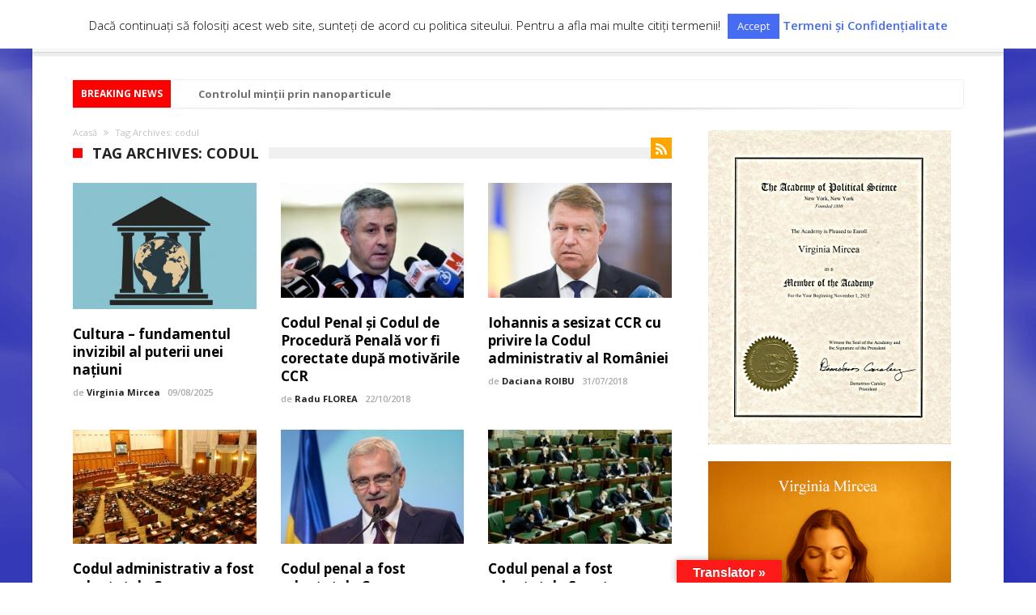

--- FILE ---
content_type: text/html; charset=UTF-8
request_url: https://cadranpolitic.ro/tag/codul/
body_size: 153623
content:
<!DOCTYPE html>
<html lang="ro-RO" prefix="og: http://ogp.me/ns#" prefix="og: http://ogp.me/ns#">
<head>
    <meta http-equiv="X-UA-Compatible" content="IE=edge" />
    <meta http-equiv="Content-Type" content="text/html; charset=utf-8"/>
    <meta name="viewport" content="width=device-width, minimum-scale=1, initial-scale=1" />

    <title>codul &#8211; CADRAN POLITIC</title>
	<script type="text/javascript">function theChampLoadEvent(e){var t=window.onload;if(typeof window.onload!="function"){window.onload=e}else{window.onload=function(){t();e()}}}</script>
		<script type="text/javascript">var theChampDefaultLang = 'ro_RO', theChampCloseIconPath = 'https://cadranpolitic.ro/wp-content/plugins/super-socializer/images/close.png';</script>
		<script>var theChampSiteUrl = 'https://cadranpolitic.ro', theChampVerified = 0, theChampEmailPopup = 0, heateorSsMoreSharePopupSearchText = 'Search';</script>
			<script> var theChampSharingAjaxUrl = 'https://cadranpolitic.ro/wp-admin/admin-ajax.php', heateorSsFbMessengerAPI = 'https://www.facebook.com/dialog/send?app_id=595489497242932&display=popup&link=%encoded_post_url%&redirect_uri=%encoded_post_url%',heateorSsWhatsappShareAPI = 'web', heateorSsUrlCountFetched = [], heateorSsSharesText = 'Shares', heateorSsShareText = 'Share', theChampPluginIconPath = 'https://cadranpolitic.ro/wp-content/plugins/super-socializer/images/logo.png', theChampSaveSharesLocally = 0, theChampHorizontalSharingCountEnable = 0, theChampVerticalSharingCountEnable = 0, theChampSharingOffset = -10, theChampCounterOffset = -10, theChampMobileStickySharingEnabled = 0, heateorSsCopyLinkMessage = "Link copied.";
		var heateorSsVerticalSharingShortUrl = "https://cadranpolitic.ro/cultura-fundamentul-invizibil-al-puterii-unei-natiuni/";		</script>
			<style type="text/css">
						.the_champ_button_instagram span.the_champ_svg,a.the_champ_instagram span.the_champ_svg{background:radial-gradient(circle at 30% 107%,#fdf497 0,#fdf497 5%,#fd5949 45%,#d6249f 60%,#285aeb 90%)}
					.the_champ_horizontal_sharing .the_champ_svg,.heateor_ss_standard_follow_icons_container .the_champ_svg{
					color: #fff;
				border-width: 0px;
		border-style: solid;
		border-color: transparent;
	}
		.the_champ_horizontal_sharing .theChampTCBackground{
		color:#666;
	}
		.the_champ_horizontal_sharing span.the_champ_svg:hover,.heateor_ss_standard_follow_icons_container span.the_champ_svg:hover{
				border-color: transparent;
	}
		.the_champ_vertical_sharing span.the_champ_svg,.heateor_ss_floating_follow_icons_container span.the_champ_svg{
					color: #fff;
				border-width: 0px;
		border-style: solid;
		border-color: transparent;
	}
		.the_champ_vertical_sharing .theChampTCBackground{
		color:#666;
	}
		.the_champ_vertical_sharing span.the_champ_svg:hover,.heateor_ss_floating_follow_icons_container span.the_champ_svg:hover{
						border-color: transparent;
		}
	@media screen and (max-width:783px){.the_champ_vertical_sharing{display:none!important}}div.the_champ_sharing_title{text-align:center}div.the_champ_sharing_ul{width:100%;text-align:center;}div.the_champ_horizontal_sharing div.the_champ_sharing_ul a{float:none;display:inline-block;}</style>
	<meta name='robots' content='max-image-preview:large' />
<link rel='dns-prefetch' href='//translate.google.com' />
<link rel='dns-prefetch' href='//fonts.googleapis.com' />
<link rel="alternate" type="application/rss+xml" title="CADRAN POLITIC &raquo; Flux" href="https://cadranpolitic.ro/feed/" />
<link rel="alternate" type="application/rss+xml" title="CADRAN POLITIC &raquo; Flux comentarii" href="https://cadranpolitic.ro/comments/feed/" />
<link rel="alternate" type="application/rss+xml" title="CADRAN POLITIC &raquo; Flux etichetă codul" href="https://cadranpolitic.ro/tag/codul/feed/" />
<style id='wp-img-auto-sizes-contain-inline-css' type='text/css'>
img:is([sizes=auto i],[sizes^="auto," i]){contain-intrinsic-size:3000px 1500px}
/*# sourceURL=wp-img-auto-sizes-contain-inline-css */
</style>
<style id='wp-emoji-styles-inline-css' type='text/css'>

	img.wp-smiley, img.emoji {
		display: inline !important;
		border: none !important;
		box-shadow: none !important;
		height: 1em !important;
		width: 1em !important;
		margin: 0 0.07em !important;
		vertical-align: -0.1em !important;
		background: none !important;
		padding: 0 !important;
	}
/*# sourceURL=wp-emoji-styles-inline-css */
</style>
<link rel='stylesheet' id='wp-block-library-css' href='https://cadranpolitic.ro/wp-includes/css/dist/block-library/style.min.css' type='text/css' media='all' />
<style id='global-styles-inline-css' type='text/css'>
:root{--wp--preset--aspect-ratio--square: 1;--wp--preset--aspect-ratio--4-3: 4/3;--wp--preset--aspect-ratio--3-4: 3/4;--wp--preset--aspect-ratio--3-2: 3/2;--wp--preset--aspect-ratio--2-3: 2/3;--wp--preset--aspect-ratio--16-9: 16/9;--wp--preset--aspect-ratio--9-16: 9/16;--wp--preset--color--black: #000000;--wp--preset--color--cyan-bluish-gray: #abb8c3;--wp--preset--color--white: #ffffff;--wp--preset--color--pale-pink: #f78da7;--wp--preset--color--vivid-red: #cf2e2e;--wp--preset--color--luminous-vivid-orange: #ff6900;--wp--preset--color--luminous-vivid-amber: #fcb900;--wp--preset--color--light-green-cyan: #7bdcb5;--wp--preset--color--vivid-green-cyan: #00d084;--wp--preset--color--pale-cyan-blue: #8ed1fc;--wp--preset--color--vivid-cyan-blue: #0693e3;--wp--preset--color--vivid-purple: #9b51e0;--wp--preset--gradient--vivid-cyan-blue-to-vivid-purple: linear-gradient(135deg,rgb(6,147,227) 0%,rgb(155,81,224) 100%);--wp--preset--gradient--light-green-cyan-to-vivid-green-cyan: linear-gradient(135deg,rgb(122,220,180) 0%,rgb(0,208,130) 100%);--wp--preset--gradient--luminous-vivid-amber-to-luminous-vivid-orange: linear-gradient(135deg,rgb(252,185,0) 0%,rgb(255,105,0) 100%);--wp--preset--gradient--luminous-vivid-orange-to-vivid-red: linear-gradient(135deg,rgb(255,105,0) 0%,rgb(207,46,46) 100%);--wp--preset--gradient--very-light-gray-to-cyan-bluish-gray: linear-gradient(135deg,rgb(238,238,238) 0%,rgb(169,184,195) 100%);--wp--preset--gradient--cool-to-warm-spectrum: linear-gradient(135deg,rgb(74,234,220) 0%,rgb(151,120,209) 20%,rgb(207,42,186) 40%,rgb(238,44,130) 60%,rgb(251,105,98) 80%,rgb(254,248,76) 100%);--wp--preset--gradient--blush-light-purple: linear-gradient(135deg,rgb(255,206,236) 0%,rgb(152,150,240) 100%);--wp--preset--gradient--blush-bordeaux: linear-gradient(135deg,rgb(254,205,165) 0%,rgb(254,45,45) 50%,rgb(107,0,62) 100%);--wp--preset--gradient--luminous-dusk: linear-gradient(135deg,rgb(255,203,112) 0%,rgb(199,81,192) 50%,rgb(65,88,208) 100%);--wp--preset--gradient--pale-ocean: linear-gradient(135deg,rgb(255,245,203) 0%,rgb(182,227,212) 50%,rgb(51,167,181) 100%);--wp--preset--gradient--electric-grass: linear-gradient(135deg,rgb(202,248,128) 0%,rgb(113,206,126) 100%);--wp--preset--gradient--midnight: linear-gradient(135deg,rgb(2,3,129) 0%,rgb(40,116,252) 100%);--wp--preset--font-size--small: 13px;--wp--preset--font-size--medium: 20px;--wp--preset--font-size--large: 36px;--wp--preset--font-size--x-large: 42px;--wp--preset--spacing--20: 0.44rem;--wp--preset--spacing--30: 0.67rem;--wp--preset--spacing--40: 1rem;--wp--preset--spacing--50: 1.5rem;--wp--preset--spacing--60: 2.25rem;--wp--preset--spacing--70: 3.38rem;--wp--preset--spacing--80: 5.06rem;--wp--preset--shadow--natural: 6px 6px 9px rgba(0, 0, 0, 0.2);--wp--preset--shadow--deep: 12px 12px 50px rgba(0, 0, 0, 0.4);--wp--preset--shadow--sharp: 6px 6px 0px rgba(0, 0, 0, 0.2);--wp--preset--shadow--outlined: 6px 6px 0px -3px rgb(255, 255, 255), 6px 6px rgb(0, 0, 0);--wp--preset--shadow--crisp: 6px 6px 0px rgb(0, 0, 0);}:where(.is-layout-flex){gap: 0.5em;}:where(.is-layout-grid){gap: 0.5em;}body .is-layout-flex{display: flex;}.is-layout-flex{flex-wrap: wrap;align-items: center;}.is-layout-flex > :is(*, div){margin: 0;}body .is-layout-grid{display: grid;}.is-layout-grid > :is(*, div){margin: 0;}:where(.wp-block-columns.is-layout-flex){gap: 2em;}:where(.wp-block-columns.is-layout-grid){gap: 2em;}:where(.wp-block-post-template.is-layout-flex){gap: 1.25em;}:where(.wp-block-post-template.is-layout-grid){gap: 1.25em;}.has-black-color{color: var(--wp--preset--color--black) !important;}.has-cyan-bluish-gray-color{color: var(--wp--preset--color--cyan-bluish-gray) !important;}.has-white-color{color: var(--wp--preset--color--white) !important;}.has-pale-pink-color{color: var(--wp--preset--color--pale-pink) !important;}.has-vivid-red-color{color: var(--wp--preset--color--vivid-red) !important;}.has-luminous-vivid-orange-color{color: var(--wp--preset--color--luminous-vivid-orange) !important;}.has-luminous-vivid-amber-color{color: var(--wp--preset--color--luminous-vivid-amber) !important;}.has-light-green-cyan-color{color: var(--wp--preset--color--light-green-cyan) !important;}.has-vivid-green-cyan-color{color: var(--wp--preset--color--vivid-green-cyan) !important;}.has-pale-cyan-blue-color{color: var(--wp--preset--color--pale-cyan-blue) !important;}.has-vivid-cyan-blue-color{color: var(--wp--preset--color--vivid-cyan-blue) !important;}.has-vivid-purple-color{color: var(--wp--preset--color--vivid-purple) !important;}.has-black-background-color{background-color: var(--wp--preset--color--black) !important;}.has-cyan-bluish-gray-background-color{background-color: var(--wp--preset--color--cyan-bluish-gray) !important;}.has-white-background-color{background-color: var(--wp--preset--color--white) !important;}.has-pale-pink-background-color{background-color: var(--wp--preset--color--pale-pink) !important;}.has-vivid-red-background-color{background-color: var(--wp--preset--color--vivid-red) !important;}.has-luminous-vivid-orange-background-color{background-color: var(--wp--preset--color--luminous-vivid-orange) !important;}.has-luminous-vivid-amber-background-color{background-color: var(--wp--preset--color--luminous-vivid-amber) !important;}.has-light-green-cyan-background-color{background-color: var(--wp--preset--color--light-green-cyan) !important;}.has-vivid-green-cyan-background-color{background-color: var(--wp--preset--color--vivid-green-cyan) !important;}.has-pale-cyan-blue-background-color{background-color: var(--wp--preset--color--pale-cyan-blue) !important;}.has-vivid-cyan-blue-background-color{background-color: var(--wp--preset--color--vivid-cyan-blue) !important;}.has-vivid-purple-background-color{background-color: var(--wp--preset--color--vivid-purple) !important;}.has-black-border-color{border-color: var(--wp--preset--color--black) !important;}.has-cyan-bluish-gray-border-color{border-color: var(--wp--preset--color--cyan-bluish-gray) !important;}.has-white-border-color{border-color: var(--wp--preset--color--white) !important;}.has-pale-pink-border-color{border-color: var(--wp--preset--color--pale-pink) !important;}.has-vivid-red-border-color{border-color: var(--wp--preset--color--vivid-red) !important;}.has-luminous-vivid-orange-border-color{border-color: var(--wp--preset--color--luminous-vivid-orange) !important;}.has-luminous-vivid-amber-border-color{border-color: var(--wp--preset--color--luminous-vivid-amber) !important;}.has-light-green-cyan-border-color{border-color: var(--wp--preset--color--light-green-cyan) !important;}.has-vivid-green-cyan-border-color{border-color: var(--wp--preset--color--vivid-green-cyan) !important;}.has-pale-cyan-blue-border-color{border-color: var(--wp--preset--color--pale-cyan-blue) !important;}.has-vivid-cyan-blue-border-color{border-color: var(--wp--preset--color--vivid-cyan-blue) !important;}.has-vivid-purple-border-color{border-color: var(--wp--preset--color--vivid-purple) !important;}.has-vivid-cyan-blue-to-vivid-purple-gradient-background{background: var(--wp--preset--gradient--vivid-cyan-blue-to-vivid-purple) !important;}.has-light-green-cyan-to-vivid-green-cyan-gradient-background{background: var(--wp--preset--gradient--light-green-cyan-to-vivid-green-cyan) !important;}.has-luminous-vivid-amber-to-luminous-vivid-orange-gradient-background{background: var(--wp--preset--gradient--luminous-vivid-amber-to-luminous-vivid-orange) !important;}.has-luminous-vivid-orange-to-vivid-red-gradient-background{background: var(--wp--preset--gradient--luminous-vivid-orange-to-vivid-red) !important;}.has-very-light-gray-to-cyan-bluish-gray-gradient-background{background: var(--wp--preset--gradient--very-light-gray-to-cyan-bluish-gray) !important;}.has-cool-to-warm-spectrum-gradient-background{background: var(--wp--preset--gradient--cool-to-warm-spectrum) !important;}.has-blush-light-purple-gradient-background{background: var(--wp--preset--gradient--blush-light-purple) !important;}.has-blush-bordeaux-gradient-background{background: var(--wp--preset--gradient--blush-bordeaux) !important;}.has-luminous-dusk-gradient-background{background: var(--wp--preset--gradient--luminous-dusk) !important;}.has-pale-ocean-gradient-background{background: var(--wp--preset--gradient--pale-ocean) !important;}.has-electric-grass-gradient-background{background: var(--wp--preset--gradient--electric-grass) !important;}.has-midnight-gradient-background{background: var(--wp--preset--gradient--midnight) !important;}.has-small-font-size{font-size: var(--wp--preset--font-size--small) !important;}.has-medium-font-size{font-size: var(--wp--preset--font-size--medium) !important;}.has-large-font-size{font-size: var(--wp--preset--font-size--large) !important;}.has-x-large-font-size{font-size: var(--wp--preset--font-size--x-large) !important;}
/*# sourceURL=global-styles-inline-css */
</style>

<style id='classic-theme-styles-inline-css' type='text/css'>
/*! This file is auto-generated */
.wp-block-button__link{color:#fff;background-color:#32373c;border-radius:9999px;box-shadow:none;text-decoration:none;padding:calc(.667em + 2px) calc(1.333em + 2px);font-size:1.125em}.wp-block-file__button{background:#32373c;color:#fff;text-decoration:none}
/*# sourceURL=/wp-includes/css/classic-themes.min.css */
</style>
<link rel='stylesheet' id='awsm-ead-public-css' href='https://cadranpolitic.ro/wp-content/plugins/embed-any-document/css/embed-public.min.css' type='text/css' media='all' />
<link rel='stylesheet' id='kk-star-ratings-css' href='https://cadranpolitic.ro/wp-content/plugins/kk-star-ratings/src/core/public/css/kk-star-ratings.min.css' type='text/css' media='all' />
<link rel='stylesheet' id='dashicons-css' href='https://cadranpolitic.ro/wp-includes/css/dashicons.min.css' type='text/css' media='all' />
<link rel='stylesheet' id='admin-bar-css' href='https://cadranpolitic.ro/wp-includes/css/admin-bar.min.css' type='text/css' media='all' />
<style id='admin-bar-inline-css' type='text/css'>

    /* Hide CanvasJS credits for P404 charts specifically */
    #p404RedirectChart .canvasjs-chart-credit {
        display: none !important;
    }
    
    #p404RedirectChart canvas {
        border-radius: 6px;
    }

    .p404-redirect-adminbar-weekly-title {
        font-weight: bold;
        font-size: 14px;
        color: #fff;
        margin-bottom: 6px;
    }

    #wpadminbar #wp-admin-bar-p404_free_top_button .ab-icon:before {
        content: "\f103";
        color: #dc3545;
        top: 3px;
    }
    
    #wp-admin-bar-p404_free_top_button .ab-item {
        min-width: 80px !important;
        padding: 0px !important;
    }
    
    /* Ensure proper positioning and z-index for P404 dropdown */
    .p404-redirect-adminbar-dropdown-wrap { 
        min-width: 0; 
        padding: 0;
        position: static !important;
    }
    
    #wpadminbar #wp-admin-bar-p404_free_top_button_dropdown {
        position: static !important;
    }
    
    #wpadminbar #wp-admin-bar-p404_free_top_button_dropdown .ab-item {
        padding: 0 !important;
        margin: 0 !important;
    }
    
    .p404-redirect-dropdown-container {
        min-width: 340px;
        padding: 18px 18px 12px 18px;
        background: #23282d !important;
        color: #fff;
        border-radius: 12px;
        box-shadow: 0 8px 32px rgba(0,0,0,0.25);
        margin-top: 10px;
        position: relative !important;
        z-index: 999999 !important;
        display: block !important;
        border: 1px solid #444;
    }
    
    /* Ensure P404 dropdown appears on hover */
    #wpadminbar #wp-admin-bar-p404_free_top_button .p404-redirect-dropdown-container { 
        display: none !important;
    }
    
    #wpadminbar #wp-admin-bar-p404_free_top_button:hover .p404-redirect-dropdown-container { 
        display: block !important;
    }
    
    #wpadminbar #wp-admin-bar-p404_free_top_button:hover #wp-admin-bar-p404_free_top_button_dropdown .p404-redirect-dropdown-container {
        display: block !important;
    }
    
    .p404-redirect-card {
        background: #2c3338;
        border-radius: 8px;
        padding: 18px 18px 12px 18px;
        box-shadow: 0 2px 8px rgba(0,0,0,0.07);
        display: flex;
        flex-direction: column;
        align-items: flex-start;
        border: 1px solid #444;
    }
    
    .p404-redirect-btn {
        display: inline-block;
        background: #dc3545;
        color: #fff !important;
        font-weight: bold;
        padding: 5px 22px;
        border-radius: 8px;
        text-decoration: none;
        font-size: 17px;
        transition: background 0.2s, box-shadow 0.2s;
        margin-top: 8px;
        box-shadow: 0 2px 8px rgba(220,53,69,0.15);
        text-align: center;
        line-height: 1.6;
    }
    
    .p404-redirect-btn:hover {
        background: #c82333;
        color: #fff !important;
        box-shadow: 0 4px 16px rgba(220,53,69,0.25);
    }
    
    /* Prevent conflicts with other admin bar dropdowns */
    #wpadminbar .ab-top-menu > li:hover > .ab-item,
    #wpadminbar .ab-top-menu > li.hover > .ab-item {
        z-index: auto;
    }
    
    #wpadminbar #wp-admin-bar-p404_free_top_button:hover > .ab-item {
        z-index: 999998 !important;
    }
    
/*# sourceURL=admin-bar-inline-css */
</style>
<link rel='stylesheet' id='cookie-law-info-css' href='https://cadranpolitic.ro/wp-content/plugins/cookie-law-info/legacy/public/css/cookie-law-info-public.css' type='text/css' media='all' />
<link rel='stylesheet' id='cookie-law-info-gdpr-css' href='https://cadranpolitic.ro/wp-content/plugins/cookie-law-info/legacy/public/css/cookie-law-info-gdpr.css' type='text/css' media='all' />
<link rel='stylesheet' id='fullscreen-background-css' href='https://cadranpolitic.ro/wp-content/plugins/fullscreen-background/public/css/fullscreen-background-public.css' type='text/css' media='all' />
<link rel='stylesheet' id='google-language-translator-css' href='https://cadranpolitic.ro/wp-content/plugins/google-language-translator/css/style.css' type='text/css' media='' />
<link rel='stylesheet' id='glt-toolbar-styles-css' href='https://cadranpolitic.ro/wp-content/plugins/google-language-translator/css/toolbar.css' type='text/css' media='' />
<link rel='stylesheet' id='hyper-pwa-a2hs-css' href='https://cadranpolitic.ro/wp-content/plugins/hyper-pwa/css/a2hs.css' type='text/css' media='all' />
<link rel='stylesheet' id='lbwps-styles-photoswipe5-main-css' href='https://cadranpolitic.ro/wp-content/plugins/lightbox-photoswipe/assets/ps5/styles/main.css' type='text/css' media='all' />
<link rel='stylesheet' id='wen-responsive-columns-css' href='https://cadranpolitic.ro/wp-content/plugins/wen-responsive-columns/public/css/wen-responsive-columns-public.css' type='text/css' media='all' />
<link rel='stylesheet' id='wp-biographia-bio-css' href='https://cadranpolitic.ro/wp-content/plugins/wp-biographia/public/css/wp-biographia.min.css' type='text/css' media='all' />
<link rel='stylesheet' id='Open+Sans-css' href='https://fonts.googleapis.com/css?family=Open+Sans%3A300%2C300italic%2Cregular%2Citalic%2C600%2C600italic%2C700%2C700italic%2C800%2C800italic' type='text/css' media='all' />
<link rel='stylesheet' id='Roboto-css' href='https://fonts.googleapis.com/css?family=Roboto%3A100%2C100italic%2C300%2C300italic%2Cregular%2Citalic%2C500%2C500italic%2C700%2C700italic%2C900%2C900italic' type='text/css' media='all' />
<link rel='stylesheet' id='woohoo-google-fonts-css' href='https://fonts.googleapis.com/css?family=Oswald%3A400%2C300%2C700%7CLato%3A400%2C300%2C700%2C900%7CWork+Sans%3A400%2C300%2C500%2C600%2C700%2C800%2C900%7COpen+Sans%3A400%2C600%2C700%2C800%7CPlayfair+Display%3A400%2C700%2C900%2C400italic%7CRaleway%3A400%2C300%2C500%2C600%2C700%2C800%2C900%7CRoboto%3A400%2C300%2C100%2C700%7CMontserrat%3A400%2C700&#038;subset=latin%2Cgreek%2Cgreek-ext%2Cvietnamese%2Ccyrillic-ext%2Clatin-ext%2Ccyrillic' type='text/css' media='all' />
<link rel='stylesheet' id='eeb-css-frontend-css' href='https://cadranpolitic.ro/wp-content/plugins/email-encoder-bundle/core/includes/assets/css/style.css' type='text/css' media='all' />
<link rel='stylesheet' id='the_champ_frontend_css-css' href='https://cadranpolitic.ro/wp-content/plugins/super-socializer/css/front.css' type='text/css' media='all' />
<link rel='stylesheet' id='woohoo-default-css' href='https://cadranpolitic.ro/wp-content/themes/woohoo/css/style.css' type='text/css' media='all' />
<style id='woohoo-default-inline-css' type='text/css'>
div.bdaia-block-wrap div.bdaia-blocks div.block-article p.block-exb, div.bdaia-block-wrap div.bdaia-blocks div.block-article.block-first-article p.block-exb {color : #ff0000;}div.bdaia-block-wrap div.post-new-timeline .post-date *{color:#ffffff;}body.category-1847 div.bdaia-blocks div.bdaia-post-cat-list, div.bdaia-blocks .block-info-cat, body.category-1847 div.bdaia-blocks.bdaia-block22 div.block-article .bdaia-post-cat-list{display: none !important;}body.category-1847 div.bdaia-blocks div.bdaia-post-comment{display: none !important;}body.category-1847 div.bdaia-blocks div.bdaia-post-view{display: none !important;}body.category-1851 div.bdaia-blocks div.bdaia-post-rating{display: none !important;}body.category-1851 div.bdaia-blocks div.bdaia-post-cat-list, div.bdaia-blocks .block-info-cat, body.category-1851 div.bdaia-blocks.bdaia-block22 div.block-article .bdaia-post-cat-list{display: none !important;}body.category-1851 div.bdaia-blocks div.bdaia-post-comment{display: none !important;}body.category-1851 div.bdaia-blocks div.bdaia-post-view{display: none !important;}body.category-1843 div.bdaia-blocks div.bdaia-post-rating{display: none !important;}body.category-1843 div.bdaia-blocks div.bdaia-post-cat-list, div.bdaia-blocks .block-info-cat, body.category-1843 div.bdaia-blocks.bdaia-block22 div.block-article .bdaia-post-cat-list{display: none !important;}body.category-1843 div.bdaia-blocks div.bdaia-post-comment{display: none !important;}body.category-1843 div.bdaia-blocks div.bdaia-post-view{display: none !important;}body.category-1853 div.bdaia-blocks div.bdaia-post-rating{display: none !important;}body.category-1853 div.bdaia-blocks div.bdaia-post-cat-list, div.bdaia-blocks .block-info-cat, body.category-1853 div.bdaia-blocks.bdaia-block22 div.block-article .bdaia-post-cat-list{display: none !important;}body.category-1853 div.bdaia-blocks div.bdaia-post-comment{display: none !important;}body.category-1853 div.bdaia-blocks div.bdaia-post-view{display: none !important;}body.category-1846 div.bdaia-blocks div.bdaia-post-rating{display: none !important;}body.category-1846 div.bdaia-blocks div.bdaia-post-cat-list, div.bdaia-blocks .block-info-cat, body.category-1846 div.bdaia-blocks.bdaia-block22 div.block-article .bdaia-post-cat-list{display: none !important;}body.category-1846 div.bdaia-blocks div.bdaia-post-comment{display: none !important;}body.category-1846 div.bdaia-blocks div.bdaia-post-view{display: none !important;}
/*# sourceURL=woohoo-default-inline-css */
</style>
<link rel='stylesheet' id='wooohoo-ilightbox-skin-css' href='https://cadranpolitic.ro/wp-content/themes/woohoo/css/ilightbox/dark-skin/skin.css' type='text/css' media='all' />
<link rel='stylesheet' id='wooohoo-ilightbox-skin-black-css' href='https://cadranpolitic.ro/wp-content/themes/woohoo/css/ilightbox/metro-black-skin/skin.css' type='text/css' media='all' />
<script type="text/javascript" id="jquery-core-js-extra">
/* <![CDATA[ */
var bd_w_blocks = {"bdaia_w_ajax_url":"https://cadranpolitic.ro/wp-admin/admin-ajax.php","bdaia_w_ajax_nonce":"cc34a98f20"};
var bd_blocks = {"bdaia_ajax_url":"https://cadranpolitic.ro/wp-admin/admin-ajax.php","bdaia_ajaxnonce":"cc34a98f20"};
//# sourceURL=jquery-core-js-extra
/* ]]> */
</script>
<script type="text/javascript" src="https://cadranpolitic.ro/wp-includes/js/jquery/jquery.min.js" id="jquery-core-js"></script>
<script type="text/javascript" src="https://cadranpolitic.ro/wp-includes/js/jquery/jquery-migrate.min.js" id="jquery-migrate-js"></script>
<script type="text/javascript" id="cookie-law-info-js-extra">
/* <![CDATA[ */
var Cli_Data = {"nn_cookie_ids":[],"cookielist":[],"non_necessary_cookies":[],"ccpaEnabled":"","ccpaRegionBased":"","ccpaBarEnabled":"","strictlyEnabled":["necessary","obligatoire"],"ccpaType":"gdpr","js_blocking":"","custom_integration":"","triggerDomRefresh":"","secure_cookies":""};
var cli_cookiebar_settings = {"animate_speed_hide":"500","animate_speed_show":"500","background":"#fff","border":"#ff0000","border_on":"","button_1_button_colour":"#466cf4","button_1_button_hover":"#3856c3","button_1_link_colour":"#fff","button_1_as_button":"1","button_1_new_win":"","button_2_button_colour":"#466cf4","button_2_button_hover":"#3856c3","button_2_link_colour":"#466cf4","button_2_as_button":"","button_2_hidebar":"","button_3_button_colour":"#466cf4","button_3_button_hover":"#3856c3","button_3_link_colour":"#fff","button_3_as_button":"1","button_3_new_win":"","button_4_button_colour":"#000","button_4_button_hover":"#000000","button_4_link_colour":"#fff","button_4_as_button":"1","button_7_button_colour":"#61a229","button_7_button_hover":"#4e8221","button_7_link_colour":"#fff","button_7_as_button":"1","button_7_new_win":"","font_family":"inherit","header_fix":"","notify_animate_hide":"1","notify_animate_show":"","notify_div_id":"#cookie-law-info-bar","notify_position_horizontal":"right","notify_position_vertical":"top","scroll_close":"","scroll_close_reload":"","accept_close_reload":"","reject_close_reload":"","showagain_tab":"","showagain_background":"#fff","showagain_border":"#000","showagain_div_id":"#cookie-law-info-again","showagain_x_position":"100px","text":"#000","show_once_yn":"","show_once":"10000","logging_on":"","as_popup":"","popup_overlay":"1","bar_heading_text":"","cookie_bar_as":"banner","popup_showagain_position":"bottom-right","widget_position":"left"};
var log_object = {"ajax_url":"https://cadranpolitic.ro/wp-admin/admin-ajax.php"};
//# sourceURL=cookie-law-info-js-extra
/* ]]> */
</script>
<script type="text/javascript" src="https://cadranpolitic.ro/wp-content/plugins/cookie-law-info/legacy/public/js/cookie-law-info-public.js" id="cookie-law-info-js"></script>
<script type="text/javascript" src="https://cadranpolitic.ro/wp-content/plugins/fullscreen-background/public/js/fullscreen-background-public.js" id="fullscreen-background-js"></script>
<script type="text/javascript" src="https://cadranpolitic.ro/wp-content/plugins/wen-responsive-columns/public/js/wen-responsive-columns-public.js" id="wen-responsive-columns-js"></script>
<script type="text/javascript" id="wpemfb-fbjs-js-extra">
/* <![CDATA[ */
var WEF = {"local":"ro_RO","version":"v6.0","fb_id":"2719773894949264","comments_nonce":"621c19e1a8","ajaxurl":"https://cadranpolitic.ro/wp-admin/admin-ajax.php","adaptive":"1"};
//# sourceURL=wpemfb-fbjs-js-extra
/* ]]> */
</script>
<script type="text/javascript" src="https://cadranpolitic.ro/wp-content/plugins/wp-embed-facebook/inc/js/fb.min.js" id="wpemfb-fbjs-js"></script>
<script type="text/javascript" src="https://cadranpolitic.ro/wp-content/plugins/email-encoder-bundle/core/includes/assets/js/custom.js" id="eeb-js-frontend-js"></script>
<link rel="https://api.w.org/" href="https://cadranpolitic.ro/wp-json/" /><link rel="alternate" title="JSON" type="application/json" href="https://cadranpolitic.ro/wp-json/wp/v2/tags/7188" /><link rel="EditURI" type="application/rsd+xml" title="RSD" href="https://cadranpolitic.ro/xmlrpc.php?rsd" />
<meta name="generator" content="WordPress 6.9" />
<style>
		#category-posts-2-internal ul {padding: 0;}
#category-posts-2-internal .cat-post-item img {max-width: initial; max-height: initial; margin: initial;}
#category-posts-2-internal .cat-post-author {margin-bottom: 0;}
#category-posts-2-internal .cat-post-thumbnail {margin: 5px 10px 5px 0;}
#category-posts-2-internal .cat-post-item:before {content: ""; clear: both;}
#category-posts-2-internal .cat-post-excerpt-more {display: inline-block;}
#category-posts-2-internal .cat-post-item {list-style: none; margin: 3px 0 10px; padding: 3px 0;}
#category-posts-2-internal .cat-post-current .cat-post-title {font-weight: bold; text-transform: uppercase;}
#category-posts-2-internal [class*=cat-post-tax] {font-size: 0.85em;}
#category-posts-2-internal [class*=cat-post-tax] * {display:inline-block;}
#category-posts-2-internal .cat-post-item:after {content: ""; display: table;	clear: both;}
#category-posts-2-internal .cat-post-item:after {content: ""; display: table;	clear: both;}
#category-posts-2-internal .cat-post-thumbnail {display:block; float:left; margin:5px 10px 5px 0;}
#category-posts-2-internal .cat-post-crop {overflow:hidden;display:block;}
#category-posts-2-internal p {margin:5px 0 0 0}
#category-posts-2-internal li > div {margin:5px 0 0 0; clear:both;}
#category-posts-2-internal .dashicons {vertical-align:middle;}
#category-posts-2-internal .cat-post-thumbnail .cat-post-crop img {height: 177px;}
#category-posts-2-internal .cat-post-thumbnail .cat-post-crop img {width: 316px;}
#category-posts-2-internal .cat-post-thumbnail .cat-post-crop img {object-fit: cover; max-width: 100%; display: block;}
#category-posts-2-internal .cat-post-thumbnail .cat-post-crop-not-supported img {width: 100%;}
#category-posts-2-internal .cat-post-thumbnail {max-width:100%;}
#category-posts-2-internal .cat-post-item img {margin: initial;}
#category-posts-2-internal .cat-post-scale img {margin: initial; padding-bottom: 0 !important; -webkit-transition: all 0.3s ease; -moz-transition: all 0.3s ease; -ms-transition: all 0.3s ease; -o-transition: all 0.3s ease; transition: all 0.3s ease;}
#category-posts-2-internal .cat-post-scale:hover img {-webkit-transform: scale(1.1, 1.1); -ms-transform: scale(1.1, 1.1); transform: scale(1.1, 1.1);}
</style>
		<!-- Start Fluid Video Embeds Style Tag -->
<style type="text/css">
/* Fluid Video Embeds */
.fve-video-wrapper {
    position: relative;
    overflow: hidden;
    height: 0;
    background-color: transparent;
    padding-bottom: 60%;
    margin: 0.5em 0.5em;
}
.fve-video-wrapper iframe,
.fve-video-wrapper object,
.fve-video-wrapper embed {
    position: absolute;
    display: block;
    top: 0;
    left: 0;
    width: 100%;
    height: 100%;
}
.fve-video-wrapper a.hyperlink-image {
    position: relative;
    display: none;
}
.fve-video-wrapper a.hyperlink-image img {
    position: relative;
    z-index: 2;
    width: 100%;
}
.fve-video-wrapper a.hyperlink-image .fve-play-button {
    position: absolute;
    left: 35%;
    top: 35%;
    right: 35%;
    bottom: 35%;
    z-index: 3;
    background-color: rgba(40, 40, 40, 0.75);
    background-size: 100% 100%;
    border-radius: 10px;
}
.fve-video-wrapper a.hyperlink-image:hover .fve-play-button {
    background-color: rgba(0, 0, 0, 0.85);
}
</style>
<!-- End Fluid Video Embeds Style Tag -->
<style>#glt-translate-trigger {
    margin-left: auto;
    margin-right: 23%;
}
#glt-translate-trigger {
    z-index: 0;
}p.hello{font-size:12px;color:darkgray;}#google_language_translator,#flags{text-align:left;}#google_language_translator,#language{clear:both;width:160px;text-align:right;}#language{float:right;}#flags{text-align:right;width:165px;float:right;clear:right;}#flags ul{float:right!important;}p.hello{text-align:right;float:right;clear:both;}.glt-clear{height:0px;clear:both;margin:0px;padding:0px;}#flags{width:165px;}#flags a{display:inline-block;margin-left:2px;}#google_language_translator a{display:none!important;}div.skiptranslate.goog-te-gadget{display:inline!important;}.goog-te-gadget{color:transparent!important;}.goog-te-gadget{font-size:0px!important;}.goog-branding{display:none;}.goog-tooltip{display: none!important;}.goog-tooltip:hover{display: none!important;}.goog-text-highlight{background-color:transparent!important;border:none!important;box-shadow:none!important;}#google_language_translator select.goog-te-combo{color:#32373c;}div.skiptranslate{display:none!important;}body{top:0px!important;}#goog-gt-{display:none!important;}font font{background-color:transparent!important;box-shadow:none!important;position:initial!important;}#glt-translate-trigger > span{color:#ffffff;}#glt-translate-trigger{background:#ff1a1a;}.goog-te-gadget .goog-te-combo{width:100%;}</style><link rel="manifest" href="https://cadranpolitic.ro/hyper-pwa-manifest.json" />
<meta name="theme-color" content="#ffffff" />
<meta name="hyper-pwa-page-type" content="tag" />
  <script src="https://cdn.onesignal.com/sdks/web/v16/OneSignalSDK.page.js" defer></script>
  <script>
          window.OneSignalDeferred = window.OneSignalDeferred || [];
          OneSignalDeferred.push(async function(OneSignal) {
            await OneSignal.init({
              appId: "b320ff95-5310-48e6-b8f9-b03974b53dd0",
              serviceWorkerOverrideForTypical: true,
              path: "https://cadranpolitic.ro/wp-content/plugins/onesignal-free-web-push-notifications/sdk_files/",
              serviceWorkerParam: { scope: "/wp-content/plugins/onesignal-free-web-push-notifications/sdk_files/push/onesignal/" },
              serviceWorkerPath: "OneSignalSDKWorker.js",
            });
          });

          // Unregister the legacy OneSignal service worker to prevent scope conflicts
          if (navigator.serviceWorker) {
            navigator.serviceWorker.getRegistrations().then((registrations) => {
              // Iterate through all registered service workers
              registrations.forEach((registration) => {
                // Check the script URL to identify the specific service worker
                if (registration.active && registration.active.scriptURL.includes('OneSignalSDKWorker.js.php')) {
                  // Unregister the service worker
                  registration.unregister().then((success) => {
                    if (success) {
                      console.log('OneSignalSW: Successfully unregistered:', registration.active.scriptURL);
                    } else {
                      console.log('OneSignalSW: Failed to unregister:', registration.active.scriptURL);
                    }
                  });
                }
              });
            }).catch((error) => {
              console.error('Error fetching service worker registrations:', error);
            });
        }
        </script>
<meta property="og:title" name="og:title" content="codul" />
<meta property="og:type" name="og:type" content="website" />
<meta property="og:image" name="og:image" content="https://cadranpolitic.ro/wp-content/uploads/2025/02/cropped-screenshot-wide-11.png" />
<meta property="og:description" name="og:description" content="stiri si analiza politica online" />
<meta property="og:locale" name="og:locale" content="ro_RO" />
<meta property="og:site_name" name="og:site_name" content="CADRAN POLITIC" />
<meta property="twitter:card" name="twitter:card" content="summary" />
<meta property="fb:app_id" content="2719773894949264" />
        <script type="text/javascript">
            /* <![CDATA[ */
            var sf_position = '0';
            var sf_templates = "<a href=\"{search_url_escaped}\"><span class=\"sf_text\">Vizualiza\u021bi toate rezultatele<\/span><\/a>";
            var sf_input = '.search-live';
            jQuery(document).ready(function(){
                jQuery(sf_input).ajaxyLiveSearch({"expand":false,"searchUrl":"https:\/\/cadranpolitic.ro\/?s=%s","text":"Search","delay":500,"iwidth":180,"width":315,"ajaxUrl":"https:\/\/cadranpolitic.ro\/wp-admin\/admin-ajax.php","rtl":0});
                jQuery(".live-search_ajaxy-selective-input").keyup(function() {
                    var width = jQuery(this).val().length * 8;
                    if(width < 50) {
                        width = 50;
                    }
                    jQuery(this).width(width);
                });
                jQuery(".live-search_ajaxy-selective-search").click(function() {
                    jQuery(this).find(".live-search_ajaxy-selective-input").focus();
                });
                jQuery(".live-search_ajaxy-selective-close").click(function() {
                    jQuery(this).parent().remove();
                });
            });
            /* ]]> */
        </script>
    <link rel="shortcut icon" href="https://cadranpolitic.ro/wp-content/themes/woohoo/images/favicon.png" type="image/x-icon" /><meta name="description" content="știri și analiză politică online">
<meta name="news_keywords" content="știri la zi, politică, analiză, diaspora, opinie, tehnologie, diverse"><script type="text/javascript">
/* <![CDATA[ */
var userRating = {"ajaxurl":"https://cadranpolitic.ro/wp-admin/admin-ajax.php" , "your_rating":"" , "nonce":"cc34a98f20"};
var userLike = {"ajaxurl":"https://cadranpolitic.ro/wp-admin/admin-ajax.php" , "nonce":"cc34a98f20"};
/* ]]> */
var bdaia_theme_uri = 'https://cadranpolitic.ro/wp-content/themes/woohoo';
</script>
<style type="text/css">
body {background-size: cover; -o-background-size: cover; -moz-background-size: cover; -webkit-background-size: cover;}.bd-cat-2160{ background : #004761 !important }.bd-cat-2160:before{ border-top-color : #004761 !important }.bd-cat-1859{ background : #000000 !important }.bd-cat-1859:before{ border-top-color : #000000 !important }.bd-cat-1847{ background : #ff0000 !important }.bd-cat-1847:before{ border-top-color : #ff0000 !important }.bd-cat-1851{ background : #ffa600 !important }.bd-cat-1851:before{ border-top-color : #ffa600 !important }.bd-cat-1843{ background : #f5d000 !important }.bd-cat-1843:before{ border-top-color : #f5d000 !important }.bd-cat-1853{ background : #00c455 !important }.bd-cat-1853:before{ border-top-color : #00c455 !important }.bd-cat-1848{ background : #c400ff !important }.bd-cat-1848:before{ border-top-color : #c400ff !important }.bd-cat-1844{ background : #bababa !important }.bd-cat-1844:before{ border-top-color : #bababa !important }.bd-cat-1846{ background : #1100ff !important }.bd-cat-1846:before{ border-top-color : #1100ff !important }.bd-cat-1856{ background : #004ffa !important }.bd-cat-1856:before{ border-top-color : #004ffa !important }.bdaia-header-default .header-container .logo .site-tagline{color:#000000}body{font-family: 'Open Sans'; }
.bdaia-header-default .header-container .logo .site-name{font-family: 'Roboto'; font-size : 25px; line-height : 15px; font-weight: 900; text-transform: uppercase; }
.bdaia-header-default .topbar .top-nav li a, .bdaia-header-default .topbar .top-nav > li ul.sub-menu li a{font-family: 'Open Sans'; font-weight: bold; }
.bdaia-header-default .topbar .top-nav > li > a{font-family: 'Open Sans'; font-weight: normal; }
.bdaia-header-default #navigation .primary-menu #menu-primary > li > a{font-family: 'Open Sans'; font-weight: bold; }
.bdaia-header-default #navigation .primary-menu ul ul li{font-family: 'Open Sans'; font-weight: bold; }
.bdaia-header-default #navigation .primary-menu ul#menu-primary div.bd_mega ul.bd_mega.sub-menu > li, div.bdaia-anp-inner li a{font-family: 'Open Sans'; font-weight: bold; }
.bdaia-header-default #navigation .bd-block-mega-menu-post h4, div.bdaia-anp-inner li a{font-family: 'Open Sans'; font-weight: bold; }
.bdaia-ns-inner #sf_sb .entry-title{font-family: 'Open Sans'; font-weight: bold; }
#bd-MobileSiderbar #mobile-menu a{font-family: 'Open Sans'; font-weight: bold; }
#bd-MobileSiderbar #mobile-menu ul ul a{font-family: 'Open Sans'; font-weight: bold; }
div#bdaia-breaking-news.breaking-news-items span.breaking-title span.txt, span.breaking-title{font-family: 'Open Sans'; font-weight: bold; font-style: normal; }
ul.webticker li h4, .breaking-news-items a{font-family: 'Open Sans'; font-size : 13px; font-weight: bold; }
.bdaia-crumb-container{font-family: 'Open Sans'; }
.bdaia-feature-posts.bdaia-fp-s1 .bdaia-post-title .entry-title{font-family: 'Open Sans'; font-weight: bold; }
.bdaia-feature-posts.bdaia-fp-s2 .big-grids .featured-title h2{font-family: 'Open Sans'; font-size : 18px; line-height : 21px; font-weight: bold; }
.bdaia-feature-posts.bdaia-fp-s2 .big-grids.big-grid1 .big-grid-1 .featured-title h2{font-family: 'Open Sans'; font-size : 27px; line-height : 33px; font-weight: bold; }
.bdaia-feature-posts.bdaia-fp-s3 .big-grids .featured-title h2, div.bdaia-feature-posts.bdaia-fp-grid3 div.featured-title h2.post-title{font-family: 'Open Sans'; font-weight: bold; }
div.bdaia-feature-posts.bdaia-fp-grid3 div.big-grid-1 div.featured-title h2.post-title, .bdaia-feature-posts.bdaia-fp-s3 .big-grids.big-grid2 .big-grid-1 .featured-title h2, .bdaia-feature-posts.bdaia-fp-s3 .big-grids.big-grid2 .big-grid-2 .featured-title h2{font-family: 'Open Sans'; font-weight: bold; }
.bd-post-carousel-item article .bd-meta-info-align h3{font-family: 'Open Sans'; font-weight: bold; }
.big-grids .featured-title .bdayh-date, .bd-post-carousel-item article .bd-meta-info, .bdaia-feature-posts .bdaia-meta-info{font-family: 'Open Sans'; }
.bd-cat-link{font-family: 'Open Sans'; }
.bd-more-btn, .bdaia-wb-wrap .bdaia-wb-more-btn .bdaia-wb-mb-inner, .bdaia-load-more-news-btn, button, input[type="button"], input[type="reset"], input[type="submit"]{font-family: 'Open Sans'; }
.bdaia-block-wrap h4.block-title, .bdaia-template-head h4.block-title{font-family: 'Open Sans'; font-weight: bold; }
.bdaia-block-wrap .bdaia-blocks footer{font-family: 'Open Sans'; }
.bdaia-block-wrap .bdaia-blocks p.block-exb, .bdaia-slider-block .ei-title h3{font-family: 'Open Sans'; }
.bdaia-slider-block .ei-title h2{font-family: 'Open Sans'; font-weight: bold; }
.bdaia-blocks.bdaia-block1 .entry-title{font-family: 'Open Sans'; font-weight: bold; }
.bdaia-blocks.bdaia-block2 .entry-title{font-family: 'Open Sans'; font-weight: bold; }
.bdaia-blocks.bdaia-block3 .entry-title{font-family: 'Open Sans'; font-weight: bold; }
.bdaia-blocks.bdaia-block4 .entry-title{font-family: 'Open Sans'; font-weight: bold; }
.bdaia-blocks.bdaia-block5 .entry-title{font-family: 'Open Sans'; font-weight: bold; }
.bdaia-blocks.bdaia-block6 .entry-title{font-family: 'Open Sans'; font-weight: bold; }
.bdaia-blocks.bdaia-block7 .entry-title{font-family: 'Open Sans'; font-weight: bold; }
.bdaia-blocks.bdaia-block8 .block-article.block-first-article .entry-title{font-family: 'Open Sans'; font-weight: bold; }
.bdaia-blocks.bdaia-block8 .block-article.block-other-article .entry-title{font-family: 'Open Sans'; font-weight: bold; }
.bdaia-blocks.bdaia-block9 .block-article.block-first-article .entry-title{font-family: 'Open Sans'; font-weight: bold; }
.bdaia-blocks.bdaia-block9 .block-article.block-other-article .entry-title{font-family: 'Open Sans'; font-weight: bold; }
.bdaia-blocks.bdaia-block10 .block-article.block-first-article .entry-title{font-family: 'Open Sans'; font-weight: bold; }
.bdaia-blocks.bdaia-block10 .block-article.block-other-article .entry-title{font-family: 'Open Sans'; font-weight: bold; }
.bdaia-blocks.bdaia-block11 .block-article.block-first-article .entry-title{font-family: 'Open Sans'; font-weight: bold; }
.bdaia-blocks.bdaia-block11 .block-article.block-other-article .entry-title{font-family: 'Open Sans'; font-weight: bold; }
div.bdaia-blocks.bdaia-block22 div.block-article .entry-title{font-family: 'Open Sans'; font-weight: bold; }
div.bdaia-block-wrap.bdaia-new-timeline .entry-title{font-family: 'Open Sans'; font-weight: bold; }
#bdCheckAlso h4.block-title, .bd-sidebar h4.block-title, div.bdaia-footer h4.block-title, #bdaia-ralated-posts .bdaia-ralated-posts-head li a, .bdaia-widget-tabs .bdaia-tabs-nav li a{font-family: 'Open Sans'; font-weight: bold; }
.bdaia-wb-wrap .bwb-article-content-wrapper footer{font-family: 'Open Sans'; }
.bdaia-wb-wrap .bdaia-wb-article p.block-exb, .check-also-post p{font-family: 'Open Sans'; }
div.widget.bdaia-widget .widget-inner li, div.widget.bdaia-widget .widget-inner h3, div.widget.bdaia-widget .widget-inner h4, div.widget.bdaia-widget.bd-tweets .widget-inner p.twitter-text, .check-also-post .post-title, .bdaia-posts-grid-post.post .entry-title, .bdaia-posts-grid-post h3{font-family: 'Open Sans'; font-size : 13px; font-weight: bold; }
.bdaia-wb-wrap .bdaia-wb-article.bdaia-wba-big .entry-title, .bdaia-wb-wrap .bdaia-wb-article.bdaia-wba-bigsh .entry-title{font-family: 'Open Sans'; font-weight: bold; }
.single .bdaia-meta-info, .page .bdaia-meta-info{font-family: 'Open Sans'; font-weight: bold; }
.bdaia-post-title .entry-title{font-family: 'Open Sans'; font-weight: bold; }
.single .bdaia-site-content h4.block-title, .page .bdaia-site-content h4.block-title, .bdaia-author-box .authorBlock-header-title{font-family: 'Open Sans'; font-weight: bold; }
.single .bdaia-site-content .bdaia-post-content, .single .bdaia-site-content .bdaia-post-content p, .page .bdaia-site-content .bdaia-post-content, .page .bdaia-site-content .bdaia-post-content p{font-family: 'Open Sans'; }
.single .bdaia-site-content .bdaia-post-content blockquote, .single .bdaia-site-content .bdaia-post-content blockquote p, .page .bdaia-site-content .bdaia-post-content blockquote, .page .bdaia-site-content .bdaia-post-content blockquote p{font-family: 'Open Sans'; }
.bdaia-site-content .bdaia-post-content h1{font-family: 'Open Sans'; font-size : 28px; }
.bdaia-site-content .bdaia-post-content h2{font-family: 'Open Sans'; }
.bdaia-site-content .bdaia-post-content h3{font-family: Arial, Helvetica, sans-serif; font-size : 12px; }
.bdaia-site-content .bdaia-post-content h4{font-family: 'Open Sans'; font-size : 10px; }
.bdaia-site-content .bdaia-post-content h5{font-family: 'Open Sans'; font-size : 10px; }
.bdaia-site-content .bdaia-post-content h6{font-family: 'Open Sans'; font-size : 10px; }
div.woohoo-footer-top-area .tagcloud a, div.woohoo-footer-top-area .tagcloud span{font-family: 'Open Sans'; }
div.woohoo-footer-top-area .footer-about-us-inner{font-family: 'Open Sans'; }
div.woohoo-footer-menu a, div.woohoo-footer-menu{font-family: 'Open Sans'; font-weight: bold; }
div.bdaia-feature-posts.bdaia-fp-grid4 div.featured-title h2.post-title{font-family: 'Open Sans'; font-weight: bold; }
div.bdaia-feature-posts.bdaia-fp-grid5 div.featured-title h2.post-title{font-family: 'Open Sans'; font-weight: bold; }
div.bdaia-feature-posts.bdaia-feature-grid6 div.featured-title h2.post-title{font-family: 'Open Sans'; font-weight: bold; }
div.big-grids.big-grid7 div.featured-title h2{font-family: 'Open Sans'; font-weight: bold; }
.taxonomy-description {
display: none;
}

.woohoo-comments-closed {
display: none;
}

.bdaia-blocks.bdaia-block3 .block-article-img-container img {
  max-width: 100%;
  max-height: 100%;
}

.bdaia-blocks.bdaia-block3 .block-article-img-container img:hover {
  transform: scale(1.1);
}

div.bdaia-footer div.bdaia-footer-area {
    background-color:#ff1a1a;
     color: #ffffff;
}

.bdaia-author-box {
    position: relative;
    display: block;
    border: 1px solid #ddd;
    padding: 20px;
    margin: 0 0 40px 0;
    display: none;
}

#author-bio-box h3 a, #author-bio-box .bio-description a {
    text-decoration: none;
    font-size: 16px;
}

#author-bio-box {
margin-top: 25px;
}

div.bdaia-blocks.bdaia-block22 div.block-article .bdaia-post-sh {
    display: none;}

#bdCheckAlso h4.block-title, .bd-sidebar h4.block-title {
    margin-bottom: 12px;
}

.kk-star-ratings .kksr-legend {
    display: none;
}

#author-bio-box h3 a, #author-bio-box .bio-description a {
    font-size: 13px;
}

.wp-caption-text, .wp-caption-dd {
    font-size: 12px;
padding-top: 5px;
padding-bottom: 8px;
}

.bdaia-post-content a {
color: blue;
}
div#bdaia-breaking-news.breaking-news-items a {
    padding-left: 25px;
}
.hyper-pwa-notification-bar {
    z-index: 9999999999 !important;
}

.gotop {
    z-index: 9999;
}

.bdaia-post-content a {
    color: #003587;
}

div.widget.bdaia-widget, div.widget.bdaia-widget .widget-inner {
  margin-bottom: 12px;
}

.bdaia-site-content .bdaia-post-content h3 {
  font-size: 16px;
}


/* Desktop / ecrane mari – comportament actual */
.bdaia-post-description {
  float: left;
  /* opțional: dacă ai nevoie de un spațiu lângă, setează lățimea */
  /* width: 66.666%; */
}

/* iPad landscape și mai jos (≤1024px) */
@media (max-width: 1024px) {
  .bdaia-post-description {
    float: none;       /* dezactivează float pe tablete */
    width: 100%;       /* ocupă toată lățimea */
    display: block;    /* asigură afișarea pe un rând */
    clear: both;       /* previne “aglomerarea” cu alte float-uri */
  }
}

/* iPad portrait / tablete mici și telefoane mari (≤768px) */
@media (max-width: 768px) {
  .bdaia-post-description {
    margin: 0 0 16px;  /* spațiere verticală prietenoasă pe mobil */
    /* poți ajusta și tipografia pentru lizibilitate */
    /* font-size: 1rem; line-height: 1.6; */
  }
}

/* Telefoane (≤480px) – ajustări fine, dacă vrei */
@media (max-width: 480px) {
  .bdaia-post-description {
    /* ex.: micșorezi marginea dacă e nevoie */
    /* margin-bottom: 12px; */
  }
}

/* Dacă elementul părinte conține alte elemente flotante, adaugă un clearfix */
.clearfix::after {
  content: "";
  display: table;
  clear: both;
}

.gallery-item .gallery-icon img {
  margin-bottom: 5px;
}

gallery-1 {
    margin: auto;
    margin-bottom: -50px;
}

#gallery-1 {
    margin: auto;
    margin-bottom: -50px;
}

.bdaia-post-content p:last-child {
    margin-bottom: -50px;
}

div.the_champ_sharing_title {
    padding-top: 100px;
}

@media only screen and (max-width: 568px) {
    .bdaia-post-title .entry-title {
        font-size: 22px;
        line-height: 33px;
    }
}

a:hover{color:#ff0000}
::selection{background:#ff0000}
a.more-link, button, .btn-link, input[type="button"], input[type="reset"], input[type="submit"] { background-color:#ff0000}
button:active, .btn-link:active, input[type="button"]:active, input[type="reset"]:active, input[type="submit"]:active { background-color:#ff0000}
.gotop:hover { background-color:#ff0000}
.top-search { background-color:#ff0000}
.primary-menu ul#menu-primary > li.current-menu-parent, .primary-menu ul#menu-primary > li.current-menu-ancestor, .primary-menu ul#menu-primary > li.current-menu-item, .primary-menu ul#menu-primary > li.current_page_item { color: #ff0000; }
.primary-menu ul#menu-primary > li.current-menu-parent > a, .primary-menu ul#menu-primary > li.current-menu-ancestor > a, .primary-menu ul#menu-primary > li.current-menu-item > a, .primary-menu ul#menu-primary > li.current_page_item > a { color: #ff0000; }
.primary-menu ul#menu-primary > li:hover > a { color: #ff0000; }
.primary-menu ul#menu-primary li.bd_menu_item ul.sub-menu li:hover > ul.sub-menu, .primary-menu ul#menu-primary li.bd_mega_menu:hover > ul.bd_mega.sub-menu, .primary-menu ul#menu-primary li.bd_menu_item:hover > ul.sub-menu, .primary-menu ul#menu-primary .sub_cats_posts { border-top-color: #ff0000; }
div.nav-menu.primary-menu-dark a.menu-trigger:hover i, div.nav-menu.primary-menu-light a.menu-trigger:hover i, div.nav-menu.primary-menu-light a.menu-trigger.active i, div.nav-menu.primary-menu-dark a.menu-trigger.active i { background: #ff0000; }
span.bd-criteria-percentage { background: #ff0000; color: #ff0000; }
.divider-colors { background: #ff0000; }
.blog-v1 article .entry-meta a { color: #ff0000; }
.blog-v1 article .article-formats { background-color: #ff0000; }
.cat-links { background-color: #ff0000; }
.new-box { border-top-color: #ff0000; }
.widget a:hover { color: #ff0000; }
.timeline-article a:hover i {
    color: #ff0000;
}
h4.block-title:before {background: #ff0000;}
#header.bdayh-header.a {background: #ff0000;}
.bdaia-load-comments-btn a:hover,
.bd-more-btn:hover{
    border-color: #ff0000 ;
    background-color: #ff0000 ;
}
#bdaia-cats-builder ul.slick-dots li.slick-active button{
	background: #ff0000;
}
.bdaia-cats-more-btn,
.bbd-post-cat-content, .bbd-post-cat-content a,
.blog-v1 article a.more-link { color: #ff0000; }
#big-grids .flex-next:hover,
#big-grids .flex-prev:hover,
.featured-title:hover .featured-cat a,
.featured-title .featured-comment a,
.big-grids-container .flex-control-paging li a.flex-active,
.tagcloud a:hover { background: #ff0000; }
.featured-title:hover .bd-cat-link:before {border-top-color: #ff0000;}
.featured-title .featured-comment a:after {
    border-color: #ff0000 rgba(0, 0, 0, 0) rgba(0, 0, 0, 0) rgba(0, 0, 0, 0);
}
ul.tabs_nav li.active a { background: #ff0000; }
.bd-tweets ul.tweet_list li.twitter-item a { color: #ff0000; }
.widget.bd-login .login_user .bio-author-desc a { color: #ff0000; }
.comment-reply-link, .comment-reply-link:link, .comment-reply-link:active { color: #ff0000; }
.gallery-caption { background-color: #ff0000; }
.slider-flex ol.flex-control-paging li a.flex-active { background: #ff0000; }
#folio-main ul#filters li a.selected { background: #ff0000; }
.search-mobile button.search-button { background: #ff0000; }
.bdaia-pagination .current {
background-color: #ff0000;
border-color: #ff0000;
}
.gotop{background: #ff0000;}
.ei-slider-thumbs li.ei-slider-element {background: #ff0000;}
.ei-title h2,
.ei-title h3 {border-right-color: #ff0000;}
.sk-circle .sk-child:before,
#reading-position-indicator{background: #ff0000;}
#bdCheckAlso{border-top-color: #ff0000;}
.woocommerce .product .onsale, .woocommerce .product a.button:hover, .woocommerce .product #respond input#submit:hover, .woocommerce .checkout input#place_order:hover, .woocommerce .woocommerce.widget .button:hover, .single-product .product .summary .cart .button:hover, .woocommerce-cart .woocommerce table.cart .button:hover, .woocommerce-cart .woocommerce .shipping-calculator-form .button:hover, .woocommerce .woocommerce-message .button:hover, .woocommerce .woocommerce-error .button:hover, .woocommerce .woocommerce-info .button:hover, .woocommerce-checkout .woocommerce input.button:hover, .woocommerce-page .woocommerce a.button:hover, .woocommerce-account div.woocommerce .button:hover, .woocommerce.widget .ui-slider .ui-slider-handle, .woocommerce.widget.widget_layered_nav_filters ul li a {background: none repeat scroll 0 0 #ff0000 !important}
.bdaia-post-content blockquote p,
blockquote p{
color: #ff0000;
}
.bdaia-ns-wrap:after {background:#ff0000}
.bdaia-header-default #navigation .primary-menu ul#menu-primary > li >.bd_mega.sub-menu,
.bdaia-header-default #navigation .primary-menu ul#menu-primary > li > .sub-menu,
.bdaia-header-default #navigation .primary-menu ul#menu-primary .sub_cats_posts {border-top-color: #ff0000}
.bdaia-header-default #navigation .primary-menu ul#menu-primary > li:hover > a:after,
.bdaia-header-default #navigation .primary-menu ul#menu-primary > li.current-menu-item > a:after,
.bdaia-header-default #navigation .primary-menu ul#menu-primary > li.current-menu-ancestor > a:after,
.bdaia-header-default #navigation .primary-menu ul#menu-primary > li.current-menu-parent > a:after {background:#ff0000}
.bdaia-header-default #navigation .primary-menu #menu-primary > li:hover > a{color: #ff0000}
.bdayh-click-open{background:#ff0000}
div.bdaia-alert-new-posts-inner,
.bdaia-header-default .header-wrapper{border-top-color: #ff0000}
.bdaia-post-content blockquote p,
blockquote p{color: #ff0000}
.bdaia-post-content a {color: #ff0000}
div.widget.bdaia-widget.bdaia-widget-timeline .widget-inner a:hover,
div.widget.bdaia-widget.bdaia-widget-timeline .widget-inner a:hover span.bdayh-date {
    color: #ff0000;
}
div.widget.bdaia-widget.bdaia-widget-timeline .widget-inner a:hover span.bdayh-date:before {
    background: #ff0000;
    border-color: #ff0000;
}
#navigation .bdaia-alert-new-posts,
div.bdaia-tabs.horizontal-tabs ul.nav-tabs li.current:before,
div.bdaia-toggle h4.bdaia-toggle-head.toggle-head-open span.bdaia-sio {
    background: #ff0000;
}
.woocommerce .product .onsale, .woocommerce .product a.button:hover, .woocommerce .product #respond input#submit:hover, .woocommerce .checkout input#place_order:hover, .woocommerce .woocommerce.widget .button:hover, .single-product .product .summary .cart .button:hover, .woocommerce-cart .woocommerce table.cart .button:hover, .woocommerce-cart .woocommerce .shipping-calculator-form .button:hover, .woocommerce .woocommerce-message .button:hover, .woocommerce .woocommerce-error .button:hover, .woocommerce .woocommerce-info .button:hover, .woocommerce-checkout .woocommerce input.button:hover, .woocommerce-page .woocommerce a.button:hover, .woocommerce-account div.woocommerce .button:hover, .woocommerce.widget .ui-slider .ui-slider-handle, .woocommerce.widget.widget_layered_nav_filters ul li a {
    background: none repeat scroll 0 0 #ff0000 !important
}
div.bdaia-post-count {border-left-color :#ff0000}

aside#bd-MobileSiderbar svg,
#bdaia-selector #bdaia-selector-toggle {background:#ff0000}

div.bdaia-blocks.bdaia-block22 div.block-article hr{background:#ff0000}
div.bdaia-blocks.bdaia-block22 div.block-article .post-more-btn a,
div.bdaia-blocks.bdaia-block22 div.block-article .post-more-btn a:hover,
div.bdaia-blocks.bdaia-block22 div.block-article .bdaia-post-cat-list a,
div.bdaia-blocks.bdaia-block22 div.block-article .bdaia-post-cat-list a:hover{color:#ff0000}
div.woohoo-footer-top-area .tagcloud span,
div.woohoo-footer-top-area .tagcloud a:hover {background: #ff0000;}
.bdaia-header-default #navigation.mainnav-dark .primary-menu ul#menu-primary > li:hover > a,
.bdaia-header-default #navigation.mainnav-dark .primary-menu ul#menu-primary > li.current-menu-item > a,
.bdaia-header-default #navigation.mainnav-dark .primary-menu ul#menu-primary > li.current-menu-ancestor > a,
.bdaia-header-default #navigation.mainnav-dark .primary-menu ul#menu-primary > li.current-menu-parent > a,
.bdaia-header-default #navigation.mainnav-dark {background: #ff0000;}
.bdaia-header-default #navigation.dropdown-light .primary-menu ul#menu-primary li.bd_mega_menu div.bd_mega ul.bd_mega.sub-menu li a:hover,
.bdaia-header-default #navigation.dropdown-light .primary-menu ul#menu-primary li.bd_menu_item ul.sub-menu li a:hover,
.bdaia-header-default #navigation.dropdown-light .primary-menu ul#menu-primary .sub_cats_posts a:hover {color: #ff0000;}
#reading-position-indicator {box-shadow: 0 0 10px #ff0000;}
div.woohoo-footer-light div.woohoo-footer-top-area a:hover,
div.woohoo-footer-light div.bdaia-footer-area a:hover,
div.woohoo-footer-light div.bdaia-footer-widgets a:hover,
div.woohoo-footer-light div.widget.bdaia-widget.bdaia-widget-timeline .widget-inner a:hover,
div.woohoo-footer-light div.widget.bdaia-widget.bdaia-widget-timeline .widget-inner a:hover span.bdayh-date{color: #ff0000;}
div.woohoo-footer-light div.bdaia-footer-widgets .carousel-nav a:hover {background-color: #ff0000;border-color: #ff0000;}


.bp-navs ul li .count,
.buddypress-wrap #compose-personal-li a,
.buddypress-wrap .bp-pagination .bp-pagination-links .current,
.buddypress-wrap .activity-list .load-more a,
.buddypress-wrap .activity-list .load-newest a,
.buddypress-wrap .profile .profile-fields .label:before,
.buddypress #buddypress.bp-dir-hori-nav .create-button a,
.widget.buddypress .item-options a.selected:not(.loading)
{
    background: #ff0000;
}

.widget.buddypress .item-options a.selected:not(.loading)
{
    border-color: #ff0000;
}

.bp-navs ul li.selected a,
.bp-navs ul li.current a,
.bp-dir-hori-nav:not(.bp-vertical-navs) .bp-navs.main-navs ul li a:hover,
.bp-dir-hori-nav:not(.bp-vertical-navs) .bp-navs.main-navs ul li.selected a,
.bp-dir-hori-nav:not(.bp-vertical-navs) .bp-navs.main-navs ul li.current a,
#group-create-tabs:not(.tabbed-links) li.current a,
.buddypress-wrap .bp-subnavs li.selected a,
.buddypress-wrap .bp-subnavs li.current a,
.activity-list .activity-item .activity-meta.action .unfav:before,
#buddypress #latest-update a,
.buddypress-wrap .profile .profile-fields .label,
.buddypress-wrap .profile.edit .button-nav li a:hover,
.buddypress-wrap .profile.edit .button-nav li.current a,
.bp-single-vert-nav .bp-navs.vertical li.selected a,
.bp-single-vert-nav .item-body:not(#group-create-body) #subnav:not(.tabbed-links) li.current a,
.bp-dir-vert-nav .dir-navs ul li.selected a,
.buddypress-wrap.bp-vertical-navs .dir-navs.activity-nav-tabs ul li.selected a,
.buddypress-wrap.bp-vertical-navs .dir-navs.sites-nav-tabs ul li.selected a,
.buddypress-wrap.bp-vertical-navs .dir-navs.groups-nav-tabs ul li.selected a,
.buddypress-wrap.bp-vertical-navs .dir-navs.members-nav-tabs ul li.selected a,
.buddypress-wrap.bp-vertical-navs .main-navs.user-nav-tabs ul li.selected a,
.buddypress-wrap.bp-vertical-navs .main-navs.group-nav-tabs ul li.selected a,
.activity-list q::before,
.activity-list blockquote::before,
.activity-list q cite,
.activity-list blockquote cite
{
    color: #ff0000;
}
.search-mobile .search-submit {background: #ff0000;}
</style>		<style>
		.enweby-fullscreen-background { background-image: url( 'https://cadranpolitic.ro/wp-content/uploads/2017/09/bgk.png' ); background-size: cover; background-position: center center; background-attachment: fixed; }.enweby-fullscreen-background #page, .enweby-fullscreen-background .site,.enweby-fullscreen-background #content,.enweby-fullscreen-background .site-content,.enweby-fullscreen-background .site-main,.enweby-fullscreen-background #content-area,.enweby-fullscreen-background .page-wrapper { background:transparent!important; background:none!important; background-color:unset!important; }{ background:transparent!important; background:none!important; background-color:unset!important;}		</style>
		<link rel="icon" href="https://cadranpolitic.ro/wp-content/uploads/2025/02/cropped-screenshot-wide-11-32x32.png" sizes="32x32" />
<link rel="icon" href="https://cadranpolitic.ro/wp-content/uploads/2025/02/cropped-screenshot-wide-11-192x192.png" sizes="192x192" />
<link rel="apple-touch-icon" href="https://cadranpolitic.ro/wp-content/uploads/2025/02/cropped-screenshot-wide-11-180x180.png" />
<meta name="msapplication-TileImage" content="https://cadranpolitic.ro/wp-content/uploads/2025/02/cropped-screenshot-wide-11-270x270.png" />
</head>
<body class="archive tag tag-codul tag-7188 wp-embed-responsive wp-theme-woohoo enweby-fullscreen-background bdaia-boxed  ct-comments " itemscope=itemscope itemtype="https://schema.org/WebPage">

<div class="page-outer bdaia-header-default bdaia-logo-center  bdaia-sidebar-right ">
	<div class="bg-cover"></div>
			<aside id="bd-MobileSiderbar">

							<div class="search-mobile">
					<form role="search" method="get" class="search-form" action="https://cadranpolitic.ro/">
				<label>
					<span class="screen-reader-text">Caută după:</span>
					<input type="search" class="search-field" placeholder="Căutare&hellip;" value="" name="s" />
				</label>
				<input type="submit" class="search-submit" value="Caută" />
			</form>				</div>
			
			<div id="mobile-menu"></div>

			
		</aside>
	
	<div id="page">
		<div class="inner-wrapper">
			<div id="warp" class="clearfix  bdaia-sidebar-right ">
				
<div class="header-wrapper bdaia-hibryd-menu" style ="border-top-color: #ffffff">

			<div class="bdayh-click-open">
			<div class="bd-ClickOpen bd-ClickAOpen">
				<span></span>
			</div>
		</div>
	
	
	
	
	
	<style type="text/css">.bdaia-header-default #navigation .primary-menu #menu-primary > li > a, #navigation .bdaia-cart, .bdaia-nav-search, #navigation .bdaia-random-post{color: #000000;} .bdaia-header-default #navigation .primary-menu #menu-primary > li.bd_mega_menu > a:before, .bdaia-header-default #navigation .primary-menu #menu-primary > li.menu-item-object-category > a:before, .bdaia-header-default #navigation .primary-menu #menu-primary > li.menu-item-has-children > a:before, .bdaia-header-default #navigation .primary-menu #menu-primary > li.bd_mega_menu > a:before, .bdaia-header-default #navigation .primary-menu #menu-primary > li.menu-item-object-category.bd_cats_menu > a:before, .bdaia-header-default #navigation .primary-menu #menu-primary > li.menu-item-has-children > a:before{border-top-color:#000000;}.bdaia-header-default #navigation .primary-menu #menu-primary > li > a:hover, .bdaia-header-default #navigation .primary-menu #menu-primary > li:hover > a {color: #ff0000;}.bdaia-header-default #navigation .primary-menu ul#menu-primary > li:hover > a, .bdaia-header-default #navigation .primary-menu ul#menu-primary > li.current-menu-item > a, .bdaia-header-default #navigation .primary-menu ul#menu-primary > li.current-menu-ancestor > a, .bdaia-header-default #navigation .primary-menu ul#menu-primary > li.current-menu-parent > a, #navigation .bdaia-cart, .bdaia-nav-search, #navigation .bdaia-random-post {background: #ffffff; border : 0 none !important; color: #ff0000;}.bdaia-header-default #navigation .primary-menu ul#menu-primary > li >.bd_mega.sub-menu, .bdaia-header-default #navigation .primary-menu ul#menu-primary > li > .sub-menu, .bdaia-header-default #navigation .primary-menu ul#menu-primary .sub_cats_posts{border-top-color:#ff0000;} .bdaia-ns-wrap:after, .bdaia-header-default #navigation .primary-menu ul#menu-primary > li:hover > a:after, .bdaia-header-default #navigation .primary-menu ul#menu-primary > li.current-menu-item > a:after, .bdaia-header-default #navigation .primary-menu ul#menu-primary > li.current-menu-ancestor > a:after, .bdaia-header-default #navigation .primary-menu ul#menu-primary > li.current-menu-parent > a:after{background:#ff0000;}</style>
<div class="cfix"></div>
<nav id="navigation" class="dropdown-light ">
	<div class="navigation-wrapper">
		<div class="bd-container">
			<div class="primary-menu">
													
    <div class="logo site--logo" style="">
		<h2 class="site-title">					            <a href="https://cadranpolitic.ro/" rel="home" title="CADRAN POLITIC">
                <img src="https://cadranpolitic.ro/wp-content/uploads/2018/01/logo-CP.png" alt="CADRAN POLITIC" />
            </a>
		            <script>
                jQuery(document).ready( function($)
                {
                    var retina = window.devicePixelRatio > 1 ? true : false;

                    if ( retina )
                    {
                        jQuery( '.site--logo img' ).attr( 'src', 'https://cadranpolitic.ro/wp-content/uploads/2018/01/logo-CP.png' );
                        jQuery( '.site--logo img' ).attr( 'width', '500' );
                    }
                } );
            </script>
						</h2>    </div><!-- End Logo -->
								<ul id="menu-primary">
					<li id="menu-item-6779" class=" menu-item menu-item-type-taxonomy menu-item-object-category bd_depth- bd_cats_menu " ><a title="Politică" href="https://cadranpolitic.ro/category/extern/">  <span class="menu-label" style="" >Extern</span></a>
<div class="sub_cats_posts cats-mega-wrap">

<div class="mega-menu-content">
<div class="mega-cat-wrapper"> <div class="mega-cat-content"><div id="mega-cat-6779-1847" class="mega-cat-content-tab"><div class="mega-cat-content-tab-inner"><div class='bd-block-mega-menu-post'><div class='bd-block-mega-menu-thumb'> .  . <a href='https://cadranpolitic.ro/1-decembrie-in-monaco-o-seara-de-eleganta-si-cultura/' rel='bookmark' title='1 Decembrie în Monaco:<br>O seară de eleganță și cultură'><span class='mm-img' title='1 Decembrie în Monaco:<br>O seară de eleganță și cultură' style='background-image: url( https://cadranpolitic.ro/wp-content/uploads/2025/12/Princess-Grace-Theatre-320x220.jpg )'></span></a></div><div class='bd-block-mega-menu-details'><h4 class='entry-title'><a href='https://cadranpolitic.ro/1-decembrie-in-monaco-o-seara-de-eleganta-si-cultura/' title='1 Decembrie în Monaco:<br>O seară de eleganță și cultură'>1 Decembrie în Monaco:<br>O seară de eleganță și cultură</a></h4></div></div><div class='bd-block-mega-menu-post'><div class='bd-block-mega-menu-thumb'> .  . <a href='https://cadranpolitic.ro/qatarul-constata-progrese-privind-apropierea-israelului-si-a-pozitiilor-hamas-pentru-acordul-de-incetare-a-focului/' rel='bookmark' title='Qatarul constată progrese privind apropierea Israelului și a pozițiilor Hamas pentru acordul de încetare a focului'><span class='mm-img' title='Qatarul constată progrese privind apropierea Israelului și a pozițiilor Hamas pentru acordul de încetare a focului' style='background-image: url( https://cadranpolitic.ro/wp-content/uploads/2025/04/qarar-e1745850452979-320x220.jpeg )'></span></a></div><div class='bd-block-mega-menu-details'><h4 class='entry-title'><a href='https://cadranpolitic.ro/qatarul-constata-progrese-privind-apropierea-israelului-si-a-pozitiilor-hamas-pentru-acordul-de-incetare-a-focului/' title='Qatarul constată progrese privind apropierea Israelului și a pozițiilor Hamas pentru acordul de încetare a focului'>Qatarul constată progrese privind apropierea Israelului și a pozițiilor Hamas pentru acordul de încetare a focului</a></h4></div></div><div class='bd-block-mega-menu-post'><div class='bd-block-mega-menu-thumb'> .  . <a href='https://cadranpolitic.ro/peste-65-dintre-victimele-actiunilor-israelului-in-gaza-sunt-femei-copii-batrani/' rel='bookmark' title='Peste 65% dintre victimele acțiunilor Israelului în Gaza sunt femei, copii, bătrâni'><span class='mm-img' title='Peste 65% dintre victimele acțiunilor Israelului în Gaza sunt femei, copii, bătrâni' style='background-image: url( https://cadranpolitic.ro/wp-content/uploads/2025/04/GazaConflict-e1745849688654-320x220.jpg )'></span></a></div><div class='bd-block-mega-menu-details'><h4 class='entry-title'><a href='https://cadranpolitic.ro/peste-65-dintre-victimele-actiunilor-israelului-in-gaza-sunt-femei-copii-batrani/' title='Peste 65% dintre victimele acțiunilor Israelului în Gaza sunt femei, copii, bătrâni'>Peste 65% dintre victimele acțiunilor Israelului în Gaza sunt femei, copii, bătrâni</a></h4></div></div><div class='bd-block-mega-menu-post'><div class='bd-block-mega-menu-thumb'> .  . <a href='https://cadranpolitic.ro/naryshkin-cateva-tari-vest-europene-sunt-in-spatele-tuturor-marilor-conflicte-din-ultimii-300-de-ani/' rel='bookmark' title='Naryshkin: Câteva țări vest-europene sunt în spatele tuturor marilor conflicte din ultimii 300 de ani'><span class='mm-img' title='Naryshkin: Câteva țări vest-europene sunt în spatele tuturor marilor conflicte din ultimii 300 de ani' style='background-image: url( https://cadranpolitic.ro/wp-content/uploads/2025/04/sN-320x220.jpeg )'></span></a></div><div class='bd-block-mega-menu-details'><h4 class='entry-title'><a href='https://cadranpolitic.ro/naryshkin-cateva-tari-vest-europene-sunt-in-spatele-tuturor-marilor-conflicte-din-ultimii-300-de-ani/' title='Naryshkin: Câteva țări vest-europene sunt în spatele tuturor marilor conflicte din ultimii 300 de ani'>Naryshkin: Câteva țări vest-europene sunt în spatele tuturor marilor conflicte din ultimii 300 de ani</a></h4></div></div><div class='bd-block-mega-menu-post'><div class='bd-block-mega-menu-thumb'> .  . <a href='https://cadranpolitic.ro/lavrov-recunoasterea-crimeei-donbass-ca-parte-a-imperativului-rusiei-in-reglementare/' rel='bookmark' title='Lavrov: Recunoașterea Crimeei, Donbass ca parte a imperativului Rusiei în reglementare'><span class='mm-img' title='Lavrov: Recunoașterea Crimeei, Donbass ca parte a imperativului Rusiei în reglementare' style='background-image: url( https://cadranpolitic.ro/wp-content/uploads/2025/04/lavrov5f1b71a2-fae3-47fc-973d-6a1237be75b8-1-320x220.png )'></span></a></div><div class='bd-block-mega-menu-details'><h4 class='entry-title'><a href='https://cadranpolitic.ro/lavrov-recunoasterea-crimeei-donbass-ca-parte-a-imperativului-rusiei-in-reglementare/' title='Lavrov: Recunoașterea Crimeei, Donbass ca parte a imperativului Rusiei în reglementare'>Lavrov: Recunoașterea Crimeei, Donbass ca parte a imperativului Rusiei în reglementare</a></h4></div></div></div></div></div><div class="cfix"></div></div></div><li id="menu-item-7830" class=" menu-item menu-item-type-taxonomy menu-item-object-category bd_depth- bd_cats_menu " ><a title="Politică" href="https://cadranpolitic.ro/category/intern/">  <span class="menu-label" style="" >Intern</span></a>
<div class="sub_cats_posts cats-mega-wrap">

<div class="mega-menu-content">
<div class="mega-cat-wrapper"> <div class="mega-cat-content"><div id="mega-cat-7830-1851" class="mega-cat-content-tab"><div class="mega-cat-content-tab-inner"><div class='bd-block-mega-menu-post'><div class='bd-block-mega-menu-thumb'> .  . <a href='https://cadranpolitic.ro/manifest-romania-intre-hotie-impostura-si-tacere-de-ce-anularea-turului-ii-e-sfarsitul-unei-iluzii-democratice/' rel='bookmark' title='Manifest: România între hoție, impostură și tăcere. De ce anularea turului II e sfârșitul unei iluzii democratice'><span class='mm-img' title='Manifest: România între hoție, impostură și tăcere. De ce anularea turului II e sfârșitul unei iluzii democratice' style='background-image: url( https://cadranpolitic.ro/wp-content/uploads/2025/05/vot-e1746219337793-320x220.jpg )'></span></a></div><div class='bd-block-mega-menu-details'><h4 class='entry-title'><a href='https://cadranpolitic.ro/manifest-romania-intre-hotie-impostura-si-tacere-de-ce-anularea-turului-ii-e-sfarsitul-unei-iluzii-democratice/' title='Manifest: România între hoție, impostură și tăcere. De ce anularea turului II e sfârșitul unei iluzii democratice'>Manifest: România între hoție, impostură și tăcere. De ce anularea turului II e sfârșitul unei iluzii democratice</a></h4></div></div><div class='bd-block-mega-menu-post'><div class='bd-block-mega-menu-thumb'> .  . <a href='https://cadranpolitic.ro/adriana-narcisa-dicu-aur-favorita-in-cursa-pentru-primaria-busteni/' rel='bookmark' title='Adriana Narcisa Dicu (AUR), favorită în cursa pentru Primăria Bușteni'><span class='mm-img' title='Adriana Narcisa Dicu (AUR), favorită în cursa pentru Primăria Bușteni' style='background-image: url( https://cadranpolitic.ro/wp-content/uploads/2025/04/adriana_tricolor-e1745952900625-320x220.png )'></span></a></div><div class='bd-block-mega-menu-details'><h4 class='entry-title'><a href='https://cadranpolitic.ro/adriana-narcisa-dicu-aur-favorita-in-cursa-pentru-primaria-busteni/' title='Adriana Narcisa Dicu (AUR), favorită în cursa pentru Primăria Bușteni'>Adriana Narcisa Dicu (AUR), favorită în cursa pentru Primăria Bușteni</a></h4></div></div><div class='bd-block-mega-menu-post'><div class='bd-block-mega-menu-thumb'> .  . <a href='https://cadranpolitic.ro/campania-lui-nicusor-dan-mii-de-conturi-false-de-tiktok-investigatie-c-e-si-ancom/' rel='bookmark' title='Campania lui Nicușor Dan &#8211; mii de conturi false de TikTok, investigație C.E.și ANCOM'><span class='mm-img' title='Campania lui Nicușor Dan &#8211; mii de conturi false de TikTok, investigație C.E.și ANCOM' style='background-image: url( https://cadranpolitic.ro/wp-content/uploads/2025/04/images-1-320x149.jpg )'></span></a></div><div class='bd-block-mega-menu-details'><h4 class='entry-title'><a href='https://cadranpolitic.ro/campania-lui-nicusor-dan-mii-de-conturi-false-de-tiktok-investigatie-c-e-si-ancom/' title='Campania lui Nicușor Dan &#8211; mii de conturi false de TikTok, investigație C.E.și ANCOM'>Campania lui Nicușor Dan &#8211; mii de conturi false de TikTok, investigație C.E.și ANCOM</a></h4></div></div><div class='bd-block-mega-menu-post'><div class='bd-block-mega-menu-thumb'> .  . <a href='https://cadranpolitic.ro/cand-minciuna-oficializata-devine-arma-liderilor-politici-caderea-lor-este-aproape/' rel='bookmark' title='Când minciuna oficializată devine arma liderilor politici, căderea lor este aproape'><span class='mm-img' title='Când minciuna oficializată devine arma liderilor politici, căderea lor este aproape' style='background-image: url( https://cadranpolitic.ro/wp-content/uploads/2025/03/combined-320x220.png )'></span></a></div><div class='bd-block-mega-menu-details'><h4 class='entry-title'><a href='https://cadranpolitic.ro/cand-minciuna-oficializata-devine-arma-liderilor-politici-caderea-lor-este-aproape/' title='Când minciuna oficializată devine arma liderilor politici, căderea lor este aproape'>Când minciuna oficializată devine arma liderilor politici, căderea lor este aproape</a></h4></div></div><div class='bd-block-mega-menu-post'><div class='bd-block-mega-menu-thumb'> .  . <a href='https://cadranpolitic.ro/calin-georgescu-viitorul-presedinte-al-romaniei/' rel='bookmark' title='Călin Georgescu, viitorul președinte al României?'><span class='mm-img' title='Călin Georgescu, viitorul președinte al României?' style='background-image: url( https://cadranpolitic.ro/wp-content/uploads/2024/07/cgeorgescu1-320x200.jpg )'></span></a></div><div class='bd-block-mega-menu-details'><h4 class='entry-title'><a href='https://cadranpolitic.ro/calin-georgescu-viitorul-presedinte-al-romaniei/' title='Călin Georgescu, viitorul președinte al României?'>Călin Georgescu, viitorul președinte al României?</a></h4></div></div></div></div></div><div class="cfix"></div></div></div><li id="menu-item-6773" class=" menu-item menu-item-type-taxonomy menu-item-object-category bd_depth- bd_cats_menu " ><a title="Economie" href="https://cadranpolitic.ro/category/economie/">  <span class="menu-label" style="" >Economie</span></a>
<div class="sub_cats_posts cats-mega-wrap">

<div class="mega-menu-content">
<div class="mega-cat-wrapper"> <div class="mega-cat-content"><div id="mega-cat-6773-1843" class="mega-cat-content-tab"><div class="mega-cat-content-tab-inner"><div class='bd-block-mega-menu-post'><div class='bd-block-mega-menu-thumb'> .  . <a href='https://cadranpolitic.ro/sua-si-ue-se-indeparteaza-de-agenda-climatica-in-sectorul-energetic/' rel='bookmark' title='SUA și UE se îndepărtează de agenda climatică în sectorul energetic'><span class='mm-img' title='SUA și UE se îndepărtează de agenda climatică în sectorul energetic' style='background-image: url( https://cadranpolitic.ro/wp-content/uploads/2025/04/228-320x220.jpg )'></span></a></div><div class='bd-block-mega-menu-details'><h4 class='entry-title'><a href='https://cadranpolitic.ro/sua-si-ue-se-indeparteaza-de-agenda-climatica-in-sectorul-energetic/' title='SUA și UE se îndepărtează de agenda climatică în sectorul energetic'>SUA și UE se îndepărtează de agenda climatică în sectorul energetic</a></h4></div></div><div class='bd-block-mega-menu-post'><div class='bd-block-mega-menu-thumb'> .  . <a href='https://cadranpolitic.ro/trump-cere-trecerea-libera-pentru-navele-sua-prin-canalul-panama-si-canalul-suez/' rel='bookmark' title='Trump cere trecerea liberă pentru navele SUA prin Canalul Panama și Canalul Suez '><span class='mm-img' title='Trump cere trecerea liberă pentru navele SUA prin Canalul Panama și Canalul Suez ' style='background-image: url( https://cadranpolitic.ro/wp-content/uploads/2025/04/trump-free-e1745768668418-320x220.jpg )'></span></a></div><div class='bd-block-mega-menu-details'><h4 class='entry-title'><a href='https://cadranpolitic.ro/trump-cere-trecerea-libera-pentru-navele-sua-prin-canalul-panama-si-canalul-suez/' title='Trump cere trecerea liberă pentru navele SUA prin Canalul Panama și Canalul Suez '>Trump cere trecerea liberă pentru navele SUA prin Canalul Panama și Canalul Suez </a></h4></div></div><div class='bd-block-mega-menu-post'><div class='bd-block-mega-menu-thumb'> .  . <a href='https://cadranpolitic.ro/shanghai-conferinta-ruso-chineza-despre-provocarile-globale-si-eurasiatice/' rel='bookmark' title='Shanghai: Conferința ruso-chineză despre provocările globale și eurasiatice'><span class='mm-img' title='Shanghai: Conferința ruso-chineză despre provocările globale și eurasiatice' style='background-image: url( https://cadranpolitic.ro/wp-content/uploads/2025/03/s-1-320x220.jpg )'></span></a></div><div class='bd-block-mega-menu-details'><h4 class='entry-title'><a href='https://cadranpolitic.ro/shanghai-conferinta-ruso-chineza-despre-provocarile-globale-si-eurasiatice/' title='Shanghai: Conferința ruso-chineză despre provocările globale și eurasiatice'>Shanghai: Conferința ruso-chineză despre provocările globale și eurasiatice</a></h4></div></div><div class='bd-block-mega-menu-post'><div class='bd-block-mega-menu-thumb'> .  . <a href='https://cadranpolitic.ro/brics-si-absenta-unei-monede-digitale-comune-o-alegere-rationala-pentru-viitorul-economic-global/' rel='bookmark' title='BRICS și absența unei monede digitale comune: O alegere rațională pentru viitorul economic global'><span class='mm-img' title='BRICS și absența unei monede digitale comune: O alegere rațională pentru viitorul economic global' style='background-image: url( https://cadranpolitic.ro/wp-content/uploads/2025/03/digi-e1743143628539-320x220.jpg )'></span></a></div><div class='bd-block-mega-menu-details'><h4 class='entry-title'><a href='https://cadranpolitic.ro/brics-si-absenta-unei-monede-digitale-comune-o-alegere-rationala-pentru-viitorul-economic-global/' title='BRICS și absența unei monede digitale comune: O alegere rațională pentru viitorul economic global'>BRICS și absența unei monede digitale comune: O alegere rațională pentru viitorul economic global</a></h4></div></div><div class='bd-block-mega-menu-post'><div class='bd-block-mega-menu-thumb'> .  . <a href='https://cadranpolitic.ro/banii-digitali-o-provocare-pentru-economiile-nationale/' rel='bookmark' title='Banii digitali – O provocare pentru economiile naționale'><span class='mm-img' title='Banii digitali – O provocare pentru economiile naționale' style='background-image: url( https://cadranpolitic.ro/wp-content/uploads/2025/03/Cry-e1742913008475-320x220.jpg )'></span></a></div><div class='bd-block-mega-menu-details'><h4 class='entry-title'><a href='https://cadranpolitic.ro/banii-digitali-o-provocare-pentru-economiile-nationale/' title='Banii digitali – O provocare pentru economiile naționale'>Banii digitali – O provocare pentru economiile naționale</a></h4></div></div></div></div></div><div class="cfix"></div></div></div><li id="menu-item-7956" class=" menu-item menu-item-type-taxonomy menu-item-object-category bd_depth- bd_cats_menu " ><a title="Mediu" href="https://cadranpolitic.ro/category/mediu/">  <span class="menu-label" style="" >Mediu</span></a>
<div class="sub_cats_posts cats-mega-wrap">

<div class="mega-menu-content">
<div class="mega-cat-wrapper"> <div class="mega-cat-content"><div id="mega-cat-7956-1853" class="mega-cat-content-tab"><div class="mega-cat-content-tab-inner"><div class='bd-block-mega-menu-post'><div class='bd-block-mega-menu-thumb'> .  . <a href='https://cadranpolitic.ro/padurea-amazoniana-este-defrisata-pentru-a-construi-drumul-la-summitul-climatic-cop30/' rel='bookmark' title='Pădurea Amazoniană  este defrișată pentru a construi drumul la summitul climatic COP30'><span class='mm-img' title='Pădurea Amazoniană  este defrișată pentru a construi drumul la summitul climatic COP30' style='background-image: url( https://cadranpolitic.ro/wp-content/uploads/2025/03/amazon-320x220.jpg )'></span></a></div><div class='bd-block-mega-menu-details'><h4 class='entry-title'><a href='https://cadranpolitic.ro/padurea-amazoniana-este-defrisata-pentru-a-construi-drumul-la-summitul-climatic-cop30/' title='Pădurea Amazoniană  este defrișată pentru a construi drumul la summitul climatic COP30'>Pădurea Amazoniană  este defrișată pentru a construi drumul la summitul climatic COP30</a></h4></div></div><div class='bd-block-mega-menu-post'><div class='bd-block-mega-menu-thumb'> .  . <a href='https://cadranpolitic.ro/pasiune-pentru-apa/' rel='bookmark' title='Pasiune pentru apă'><span class='mm-img' title='Pasiune pentru apă' style='background-image: url( https://cadranpolitic.ro/wp-content/uploads/2023/08/daniel-sinoca-JsDoC8BJCcI-unsplash-scaled-320x200.jpg )'></span></a></div><div class='bd-block-mega-menu-details'><h4 class='entry-title'><a href='https://cadranpolitic.ro/pasiune-pentru-apa/' title='Pasiune pentru apă'>Pasiune pentru apă</a></h4></div></div><div class='bd-block-mega-menu-post'><div class='bd-block-mega-menu-thumb'> .  . <a href='https://cadranpolitic.ro/prevenirea-si-combaterea-incendiilor-in-paduri/' rel='bookmark' title='Prevenirea și combaterea incendiilor în păduri'><span class='mm-img' title='Prevenirea și combaterea incendiilor în păduri' style='background-image: url( https://cadranpolitic.ro/wp-content/uploads/2023/07/sattelit-nice-320x200.png )'></span></a></div><div class='bd-block-mega-menu-details'><h4 class='entry-title'><a href='https://cadranpolitic.ro/prevenirea-si-combaterea-incendiilor-in-paduri/' title='Prevenirea și combaterea incendiilor în păduri'>Prevenirea și combaterea incendiilor în păduri</a></h4></div></div><div class='bd-block-mega-menu-post'><div class='bd-block-mega-menu-thumb'> .  . <a href='https://cadranpolitic.ro/responsabilitate-sociala-colectare-separata/' rel='bookmark' title='Responsabilitate socială &#8211; colectare separată'><span class='mm-img' title='Responsabilitate socială &#8211; colectare separată' style='background-image: url( https://cadranpolitic.ro/wp-content/uploads/2023/06/WhatsApp-Image-2023-06-07-at-18.23.46-320x200.jpeg )'></span></a></div><div class='bd-block-mega-menu-details'><h4 class='entry-title'><a href='https://cadranpolitic.ro/responsabilitate-sociala-colectare-separata/' title='Responsabilitate socială &#8211; colectare separată'>Responsabilitate socială &#8211; colectare separată</a></h4></div></div><div class='bd-block-mega-menu-post'><div class='bd-block-mega-menu-thumb'> .  . <a href='https://cadranpolitic.ro/hidrogenul-lichid-folosit-drept-carburant-distruge-ozonul/' rel='bookmark' title='HIDROGENUL LICHID folosit drept carburant DISTRUGE OZONUL'><span class='mm-img' title='HIDROGENUL LICHID folosit drept carburant DISTRUGE OZONUL' style='background-image: url( https://cadranpolitic.ro/wp-content/uploads/2021/06/audi-a7-hydrogen-hatch-white-1001x565-1-e1622649110876-320x200.jpg )'></span></a></div><div class='bd-block-mega-menu-details'><h4 class='entry-title'><a href='https://cadranpolitic.ro/hidrogenul-lichid-folosit-drept-carburant-distruge-ozonul/' title='HIDROGENUL LICHID folosit drept carburant DISTRUGE OZONUL'>HIDROGENUL LICHID folosit drept carburant DISTRUGE OZONUL</a></h4></div></div></div></div></div><div class="cfix"></div></div></div><li id="menu-item-6868" class=" menu-item menu-item-type-taxonomy menu-item-object-category bd_depth- bd_cats_menu " ><a title="Cultură" href="https://cadranpolitic.ro/category/cultura/">  <span class="menu-label" style="" >Cultură</span></a>
<div class="sub_cats_posts cats-mega-wrap">

<div class="mega-menu-content">
<div class="mega-cat-wrapper"> <div class="mega-cat-content"><div id="mega-cat-6868-1848" class="mega-cat-content-tab"><div class="mega-cat-content-tab-inner"><div class='bd-block-mega-menu-post'><div class='bd-block-mega-menu-thumb'> .  . <a href='https://cadranpolitic.ro/istoria-culturii-si-mentalitatii-romanesti-o-radiografie-a-sufletului-romanesc/' rel='bookmark' title='Istoria culturii și mentalității românești – o radiografie a sufletului românesc'><span class='mm-img' title='Istoria culturii și mentalității românești – o radiografie a sufletului românesc' style='background-image: url( https://cadranpolitic.ro/wp-content/uploads/2025/08/Coperta-art-320x220.png )'></span></a></div><div class='bd-block-mega-menu-details'><h4 class='entry-title'><a href='https://cadranpolitic.ro/istoria-culturii-si-mentalitatii-romanesti-o-radiografie-a-sufletului-romanesc/' title='Istoria culturii și mentalității românești – o radiografie a sufletului românesc'>Istoria culturii și mentalității românești – o radiografie a sufletului românesc</a></h4></div></div><div class='bd-block-mega-menu-post'><div class='bd-block-mega-menu-thumb'> .  . <a href='https://cadranpolitic.ro/cultura-fundamentul-invizibil-al-puterii-unei-natiuni/' rel='bookmark' title='Cultura – fundamentul invizibil al puterii unei națiuni'><span class='mm-img' title='Cultura – fundamentul invizibil al puterii unei națiuni' style='background-image: url( https://cadranpolitic.ro/wp-content/uploads/2025/08/cultura-320x220.png )'></span></a></div><div class='bd-block-mega-menu-details'><h4 class='entry-title'><a href='https://cadranpolitic.ro/cultura-fundamentul-invizibil-al-puterii-unei-natiuni/' title='Cultura – fundamentul invizibil al puterii unei națiuni'>Cultura – fundamentul invizibil al puterii unei națiuni</a></h4></div></div><div class='bd-block-mega-menu-post'><div class='bd-block-mega-menu-thumb'> .  . <a href='https://cadranpolitic.ro/interesele-legitime-de-securitate-ale-rusiei-analiza-geopolitica-si-istorica/' rel='bookmark' title='Interesele legitime de securitate ale Rusiei: analiză geopolitică și istorică'><span class='mm-img' title='Interesele legitime de securitate ale Rusiei: analiză geopolitică și istorică' style='background-image: url( https://cadranpolitic.ro/wp-content/uploads/2025/06/2d938c3a-b716-4738-85ae-a3348cb163b4-320x220.png )'></span></a></div><div class='bd-block-mega-menu-details'><h4 class='entry-title'><a href='https://cadranpolitic.ro/interesele-legitime-de-securitate-ale-rusiei-analiza-geopolitica-si-istorica/' title='Interesele legitime de securitate ale Rusiei: analiză geopolitică și istorică'>Interesele legitime de securitate ale Rusiei: analiză geopolitică și istorică</a></h4></div></div><div class='bd-block-mega-menu-post'><div class='bd-block-mega-menu-thumb'> .  . <a href='https://cadranpolitic.ro/andrea-bocelli-vine-la-unforgettable-festival-2025/' rel='bookmark' title='Andrea Bocelli vine la Unforgettable Festival 2025'><span class='mm-img' title='Andrea Bocelli vine la Unforgettable Festival 2025' style='background-image: url( https://cadranpolitic.ro/wp-content/uploads/2025/04/unforgettable_festival_2025_-_photo_pr-320x220.jpeg )'></span></a></div><div class='bd-block-mega-menu-details'><h4 class='entry-title'><a href='https://cadranpolitic.ro/andrea-bocelli-vine-la-unforgettable-festival-2025/' title='Andrea Bocelli vine la Unforgettable Festival 2025'>Andrea Bocelli vine la Unforgettable Festival 2025</a></h4></div></div><div class='bd-block-mega-menu-post'><div class='bd-block-mega-menu-thumb'> .  . <a href='https://cadranpolitic.ro/persistenta-decadentei-un-apel-la-actiune/' rel='bookmark' title='Persistența Decadenței: Un Apel la Acțiune'><span class='mm-img' title='Persistența Decadenței: Un Apel la Acțiune' style='background-image: url( https://cadranpolitic.ro/wp-content/uploads/2025/01/persistenta-decadentei-320x220.jpg )'></span></a></div><div class='bd-block-mega-menu-details'><h4 class='entry-title'><a href='https://cadranpolitic.ro/persistenta-decadentei-un-apel-la-actiune/' title='Persistența Decadenței: Un Apel la Acțiune'>Persistența Decadenței: Un Apel la Acțiune</a></h4></div></div></div></div></div><div class="cfix"></div></div></div><li id="menu-item-6777" class=" menu-item menu-item-type-taxonomy menu-item-object-category bd_depth- bd_cats_menu " ><a title="Tehnologie" href="https://cadranpolitic.ro/category/tehnologie/">  <span class="menu-label" style="" >Tech</span></a>
<div class="sub_cats_posts cats-mega-wrap">

<div class="mega-menu-content">
<div class="mega-cat-wrapper"> <div class="mega-cat-content"><div id="mega-cat-6777-1844" class="mega-cat-content-tab"><div class="mega-cat-content-tab-inner"><div class='bd-block-mega-menu-post'><div class='bd-block-mega-menu-thumb'> .  . <a href='https://cadranpolitic.ro/controlul-mintii-prin-nanoparticule/' rel='bookmark' title='Controlul minții prin nanoparticule'><span class='mm-img' title='Controlul minții prin nanoparticule' style='background-image: url( https://cadranpolitic.ro/wp-content/uploads/2025/08/mmindcontrol-320x220.png )'></span></a></div><div class='bd-block-mega-menu-details'><h4 class='entry-title'><a href='https://cadranpolitic.ro/controlul-mintii-prin-nanoparticule/' title='Controlul minții prin nanoparticule'>Controlul minții prin nanoparticule</a></h4></div></div><div class='bd-block-mega-menu-post'><div class='bd-block-mega-menu-thumb'> .  . <a href='https://cadranpolitic.ro/huawei-dezvolta-un-nou-cip-ai-pentru-a-inlocui-nvidia/' rel='bookmark' title='Huawei dezvoltă un nou cip AI pentru a înlocui Nvidia'><span class='mm-img' title='Huawei dezvoltă un nou cip AI pentru a înlocui Nvidia' style='background-image: url( https://cadranpolitic.ro/wp-content/uploads/2025/04/hu-320x220.jpeg )'></span></a></div><div class='bd-block-mega-menu-details'><h4 class='entry-title'><a href='https://cadranpolitic.ro/huawei-dezvolta-un-nou-cip-ai-pentru-a-inlocui-nvidia/' title='Huawei dezvoltă un nou cip AI pentru a înlocui Nvidia'>Huawei dezvoltă un nou cip AI pentru a înlocui Nvidia</a></h4></div></div><div class='bd-block-mega-menu-post'><div class='bd-block-mega-menu-thumb'> .  . <a href='https://cadranpolitic.ro/ai-pin-viitorul-comunicarii/' rel='bookmark' title='Ai Pin: Viitorul Comunicării'><span class='mm-img' title='Ai Pin: Viitorul Comunicării' style='background-image: url( https://cadranpolitic.ro/wp-content/uploads/2024/02/humanaipin-scaled-320x200.jpg )'></span></a></div><div class='bd-block-mega-menu-details'><h4 class='entry-title'><a href='https://cadranpolitic.ro/ai-pin-viitorul-comunicarii/' title='Ai Pin: Viitorul Comunicării'>Ai Pin: Viitorul Comunicării</a></h4></div></div><div class='bd-block-mega-menu-post'><div class='bd-block-mega-menu-thumb'> .  . <a href='https://cadranpolitic.ro/restabilirea-senzatiei-pentru-supravietuitoarele-de-cancer-la-san/' rel='bookmark' title='Restabilirea senzației pentru supraviețuitoarele de cancer la sân'><span class='mm-img' title='Restabilirea senzației pentru supraviețuitoarele de cancer la sân' style='background-image: url( https://cadranpolitic.ro/wp-content/uploads/2023/11/woman-getting-mammogram-320x200.jpg )'></span></a></div><div class='bd-block-mega-menu-details'><h4 class='entry-title'><a href='https://cadranpolitic.ro/restabilirea-senzatiei-pentru-supravietuitoarele-de-cancer-la-san/' title='Restabilirea senzației pentru supraviețuitoarele de cancer la sân'>Restabilirea senzației pentru supraviețuitoarele de cancer la sân</a></h4></div></div><div class='bd-block-mega-menu-post'><div class='bd-block-mega-menu-thumb'> .  . <a href='https://cadranpolitic.ro/inovatie-sustenabila-prin-utilizarea-miceliului/' rel='bookmark' title='Inovație sustenabilă prin utilizarea miceliului'><span class='mm-img' title='Inovație sustenabilă prin utilizarea miceliului' style='background-image: url( https://cadranpolitic.ro/wp-content/uploads/2023/11/micromaci-320x200.png )'></span></a></div><div class='bd-block-mega-menu-details'><h4 class='entry-title'><a href='https://cadranpolitic.ro/inovatie-sustenabila-prin-utilizarea-miceliului/' title='Inovație sustenabilă prin utilizarea miceliului'>Inovație sustenabilă prin utilizarea miceliului</a></h4></div></div></div></div></div><div class="cfix"></div></div></div><li id="menu-item-6778" class=" menu-item menu-item-type-taxonomy menu-item-object-category bd_depth- bd_cats_menu " ><a title="Diverse" href="https://cadranpolitic.ro/category/diverse/">  <span class="menu-label" style="" >Diverse</span></a>
<div class="sub_cats_posts cats-mega-wrap">

<div class="mega-menu-content">
<div class="mega-cat-wrapper"> <div class="mega-cat-content"><div id="mega-cat-6778-1846" class="mega-cat-content-tab"><div class="mega-cat-content-tab-inner"><div class='bd-block-mega-menu-post'><div class='bd-block-mega-menu-thumb'> .  . <a href='https://cadranpolitic.ro/vizitatorul-tacut/' rel='bookmark' title='Vizitatorul tăcut'><span class='mm-img' title='Vizitatorul tăcut' style='background-image: url( https://cadranpolitic.ro/wp-content/uploads/2025/10/3IATLAS-earlyimg-320x220.jpg )'></span></a></div><div class='bd-block-mega-menu-details'><h4 class='entry-title'><a href='https://cadranpolitic.ro/vizitatorul-tacut/' title='Vizitatorul tăcut'>Vizitatorul tăcut</a></h4></div></div><div class='bd-block-mega-menu-post'><div class='bd-block-mega-menu-thumb'> .  . <a href='https://cadranpolitic.ro/umbrele-care-nu-obosesc-confesiunea-fictionala-a-unei-vieti-traite-sub-acoperire/' rel='bookmark' title='Umbrele care nu obosesc – confesiunea ficțională a unei vieți trăite sub acoperire'><span class='mm-img' title='Umbrele care nu obosesc – confesiunea ficțională a unei vieți trăite sub acoperire' style='background-image: url( https://cadranpolitic.ro/wp-content/uploads/2025/08/artucnoc-320x220.png )'></span></a></div><div class='bd-block-mega-menu-details'><h4 class='entry-title'><a href='https://cadranpolitic.ro/umbrele-care-nu-obosesc-confesiunea-fictionala-a-unei-vieti-traite-sub-acoperire/' title='Umbrele care nu obosesc – confesiunea ficțională a unei vieți trăite sub acoperire'>Umbrele care nu obosesc – confesiunea ficțională a unei vieți trăite sub acoperire</a></h4></div></div><div class='bd-block-mega-menu-post'><div class='bd-block-mega-menu-thumb'> .  . <a href='https://cadranpolitic.ro/viata-bate-filmul/' rel='bookmark' title='„Viața bate filmul”'><span class='mm-img' title='„Viața bate filmul”' style='background-image: url( https://cadranpolitic.ro/wp-content/uploads/2025/07/showinga-320x220.png )'></span></a></div><div class='bd-block-mega-menu-details'><h4 class='entry-title'><a href='https://cadranpolitic.ro/viata-bate-filmul/' title='„Viața bate filmul”'>„Viața bate filmul”</a></h4></div></div><div class='bd-block-mega-menu-post'><div class='bd-block-mega-menu-thumb'> .  . <a href='https://cadranpolitic.ro/cometa-sau-tehnologie-extraterestra/' rel='bookmark' title='Cometă sau tehnologie extraterestră?'><span class='mm-img' title='Cometă sau tehnologie extraterestră?' style='background-image: url( https://cadranpolitic.ro/wp-content/uploads/2025/07/craftorcomet-320x220.png )'></span></a></div><div class='bd-block-mega-menu-details'><h4 class='entry-title'><a href='https://cadranpolitic.ro/cometa-sau-tehnologie-extraterestra/' title='Cometă sau tehnologie extraterestră?'>Cometă sau tehnologie extraterestră?</a></h4></div></div><div class='bd-block-mega-menu-post'><div class='bd-block-mega-menu-thumb'> .  . <a href='https://cadranpolitic.ro/cutremur-puternic-in-myanmar-cu-magnitudinea-de-77/' rel='bookmark' title='Cutremur puternic în Myanmar, cu magnitudinea de 7,7'><span class='mm-img' title='Cutremur puternic în Myanmar, cu magnitudinea de 7,7' style='background-image: url( https://cadranpolitic.ro/wp-content/uploads/2025/03/m-e1743152082364-320x220.jpeg )'></span></a></div><div class='bd-block-mega-menu-details'><h4 class='entry-title'><a href='https://cadranpolitic.ro/cutremur-puternic-in-myanmar-cu-magnitudinea-de-77/' title='Cutremur puternic în Myanmar, cu magnitudinea de 7,7'>Cutremur puternic în Myanmar, cu magnitudinea de 7,7</a></h4></div></div></div></div></div><div class="cfix"></div></div></div><li id="menu-item-24342" class=" menu-item menu-item-type-taxonomy menu-item-object-category bd_depth- bd_cats_menu  fa-icon " ><a title="Avocatul vă răspunde" href="https://cadranpolitic.ro/category/avocatul-va-raspunde/"> <i class="fa fa fa-gavel"></i> <span class="menu-label" style=" display:none; " >Avocatul vă răspunde</span></a>
<div class="sub_cats_posts cats-mega-wrap">

<div class="mega-menu-content">
<div class="mega-cat-wrapper"> <div class="mega-cat-content"><div id="mega-cat-24342-2160" class="mega-cat-content-tab"><div class="mega-cat-content-tab-inner"><div class='bd-block-mega-menu-post'><div class='bd-block-mega-menu-thumb'> .  . <a href='https://cadranpolitic.ro/avocatul-va-raspunde/' rel='bookmark' title='Avocatul vă răspunde'><span class='mm-img' title='Avocatul vă răspunde' style='background-image: url( https://cadranpolitic.ro/wp-content/uploads/2020/07/Lawyer-behind-desk-with-gavel-720x405-320x200.jpg )'></span></a></div><div class='bd-block-mega-menu-details'><h4 class='entry-title'><a href='https://cadranpolitic.ro/avocatul-va-raspunde/' title='Avocatul vă răspunde'>Avocatul vă răspunde</a></h4></div></div></div></div></div><div class="cfix"></div></div></div>				</ul>
			</div>

            <div class="nav-right-area">
			
							<div class="bdaia-nav-search">
					<span class="bdaia-ns-btn bdaia-io bdaia-io-search"></span>
					<div class="bdaia-ns-wrap">
						<div class="bdaia-ns-content">
							<div class="bdaia-ns-inner">
								<form method="get" id="searchform" action="https://cadranpolitic.ro/">
									<input type="text" class="bbd-search-field search-live" id="s" name="s" value="caută" onfocus="if (this.value == 'caută') {this.value = '';}" onblur="if (this.value == '') {this.value = 'caută';}"  />
									<button type="submit" class="bbd-search-btn"><span class="bdaia-io bdaia-io-search"></span></button>
								</form>
							</div>
						</div>
					</div>
				</div>
			
			
			
			
            </div>

			
			<div class="cfix"></div>
		</div>
	</div>
</nav>
<div class="cfix"></div>

</div>




<div id="bdaia-breaking-news" class="breaking-news-items">
	<div class="bd-container">
		<div class="breaking-news-items-inner">
			 <span class="breaking-title" style="background: #ff0000 !important;"><span class="bdaia-io bdaia-io-newspaper"></span><span class="txt">Breaking News</span></span>			<div class="breaking-cont">
				<ul class="webticker">
											<li>
							<h4>
								<a href="https://cadranpolitic.ro/controlul-mintii-prin-nanoparticule/" rel="bookmark">
									<span style="display: none" class="bdaia-io bdaia-io-chevron_right"></span>
									Controlul minții prin nanoparticule								</a>
							</h4>
						</li>
												<li>
							<h4>
								<a href="https://cadranpolitic.ro/huawei-dezvolta-un-nou-cip-ai-pentru-a-inlocui-nvidia/" rel="bookmark">
									<span style="display: none" class="bdaia-io bdaia-io-chevron_right"></span>
									Huawei dezvoltă un nou cip AI pentru a înlocui Nvidia								</a>
							</h4>
						</li>
												<li>
							<h4>
								<a href="https://cadranpolitic.ro/sua-si-ue-se-indeparteaza-de-agenda-climatica-in-sectorul-energetic/" rel="bookmark">
									<span style="display: none" class="bdaia-io bdaia-io-chevron_right"></span>
									SUA și UE se îndepărtează de agenda climatică în sectorul energetic								</a>
							</h4>
						</li>
												<li>
							<h4>
								<a href="https://cadranpolitic.ro/trump-cere-trecerea-libera-pentru-navele-sua-prin-canalul-panama-si-canalul-suez/" rel="bookmark">
									<span style="display: none" class="bdaia-io bdaia-io-chevron_right"></span>
									Trump cere trecerea liberă pentru navele SUA prin Canalul Panama și Canalul Suez 								</a>
							</h4>
						</li>
												<li>
							<h4>
								<a href="https://cadranpolitic.ro/shanghai-conferinta-ruso-chineza-despre-provocarile-globale-si-eurasiatice/" rel="bookmark">
									<span style="display: none" class="bdaia-io bdaia-io-chevron_right"></span>
									Shanghai: Conferința ruso-chineză despre provocările globale și eurasiatice								</a>
							</h4>
						</li>
												<li>
							<h4>
								<a href="https://cadranpolitic.ro/brics-si-absenta-unei-monede-digitale-comune-o-alegere-rationala-pentru-viitorul-economic-global/" rel="bookmark">
									<span style="display: none" class="bdaia-io bdaia-io-chevron_right"></span>
									BRICS și absența unei monede digitale comune: O alegere rațională pentru viitorul economic global								</a>
							</h4>
						</li>
												<li>
							<h4>
								<a href="https://cadranpolitic.ro/banii-digitali-o-provocare-pentru-economiile-nationale/" rel="bookmark">
									<span style="display: none" class="bdaia-io bdaia-io-chevron_right"></span>
									Banii digitali – O provocare pentru economiile naționale								</a>
							</h4>
						</li>
												<li>
							<h4>
								<a href="https://cadranpolitic.ro/make-europe-great-again/" rel="bookmark">
									<span style="display: none" class="bdaia-io bdaia-io-chevron_right"></span>
									„Make Europe Great Again”								</a>
							</h4>
						</li>
												<li>
							<h4>
								<a href="https://cadranpolitic.ro/trump-impune-tarife-de-25-statelor-care-cumpara-petrol-din-venezuela/" rel="bookmark">
									<span style="display: none" class="bdaia-io bdaia-io-chevron_right"></span>
									Trump impune tarife de 25% statelor care cumpără petrol din Venezuela								</a>
							</h4>
						</li>
												<li>
							<h4>
								<a href="https://cadranpolitic.ro/razboaie-comerciale-declansate-de-trump/" rel="bookmark">
									<span style="display: none" class="bdaia-io bdaia-io-chevron_right"></span>
									Războaie comerciale declanșate de Trump								</a>
							</h4>
						</li>
										</ul>
			</div>
		</div>
	</div>
</div>
				
                

								
                
                
									<div class="cfix"></div>
					<div class="bdaia-hibryd-e3">
						
					</div>
					<div class="cfix"></div>
																				<div class="bdMain">	<div class="bdaia-home-container">
		<div class="bd-container">
			<div class="bd-main">
									<div class="bdaia-template-head">
						<a class="rss-cat-icon rss-icon tooltip-s" title="Feed Subscription"  href="https://cadranpolitic.ro/tag/codul/feed/"><span class="bdaia-io bdaia-io-rss"></span></a>
						<div class="bdaia-th-container">
							<div class="bdaia-crumb-container"><span><a class="crumbs-home" href="https://cadranpolitic.ro">Acasă</a></span> <span class="delimiter"><span class="bdaia-io bdaia-io-angle-double-right"></span></span> <span class="current">Tag Archives: codul</span></div><div class="bdayh-clearfix"></div><!-- END breadcrumbs. -->							<h4 class="block-title"><span>Tag Archives: codul</span></h4>
													</div>
					</div><!--/END Head/-->
												<div class="cfix"></div>
				<div class="bdaia-block-wrap">
					        <div class="bdaia-row">
            <div class="bdaia-blocks bdaia-block3 bdaia-block5">
                <div class="bdaia-blocks-container">
				    <div class="bd-block-row">
<div class="block-article bd-col-md-4 bdaiaFadeIn">
	<article >
		<div class="block-article-img-container">
			<div class="block-info-cat"><a class="bd-cat-link bd-cat-1848" href="https://cadranpolitic.ro/category/cultura/">Cultură</a>
</div>
										<a href="https://cadranpolitic.ro/cultura-fundamentul-invizibil-al-puterii-unei-natiuni/">
					<img width="320" height="220" src="https://cadranpolitic.ro/wp-content/uploads/2025/08/cultura-320x220.png" class="attachment-bdaia-widget size-bdaia-widget wp-post-image" alt="" decoding="async" fetchpriority="high" srcset="https://cadranpolitic.ro/wp-content/uploads/2025/08/cultura-320x220.png 320w, https://cadranpolitic.ro/wp-content/uploads/2025/08/cultura-640x440.png 640w" sizes="(max-width: 320px) 100vw, 320px" loading="eager" />				</a>
					</div>
		<header>
			<h2 class="entry-title"><a href="https://cadranpolitic.ro/cultura-fundamentul-invizibil-al-puterii-unei-natiuni/"><span>Cultura – fundamentul invizibil al puterii unei națiuni</span></a></h2>
		</header>
        <footer>
			                <div class="bdaia-post-author-name">
					de&nbsp;<a href="https://cadranpolitic.ro/author/virginia/" title="">Virginia Mircea </a>
                </div>
                <div class="bdaia-post-date"><span class="bdayh-date">09/08/2025</span></div>
			        </footer>
	</article>
</div>

<div class="block-article bd-col-md-4 bdaiaFadeIn">
	<article >
		<div class="block-article-img-container">
			<div class="block-info-cat"><a class="bd-cat-link bd-cat-1851" href="https://cadranpolitic.ro/category/intern/">Intern</a>
</div>
										<a href="https://cadranpolitic.ro/codul-penal-si-codul-de-procedura-penala-vor-fi-corectate-dupa-motivarile-ccr/">
					<img width="320" height="200" src="https://cadranpolitic.ro/wp-content/uploads/2018/10/florin-320x200.jpeg" class="attachment-bdaia-widget size-bdaia-widget wp-post-image" alt="" decoding="async" loading="eager" />				</a>
					</div>
		<header>
			<h2 class="entry-title"><a href="https://cadranpolitic.ro/codul-penal-si-codul-de-procedura-penala-vor-fi-corectate-dupa-motivarile-ccr/"><span>Codul Penal şi Codul de Procedură Penală vor fi corectate după motivările CCR</span></a></h2>
		</header>
        <footer>
			                <div class="bdaia-post-author-name">
					de&nbsp;<a href="https://cadranpolitic.ro/author/raduflo/" title="">Radu FLOREA </a>
                </div>
                <div class="bdaia-post-date"><span class="bdayh-date">22/10/2018</span></div>
			        </footer>
	</article>
</div>

<div class="block-article bd-col-md-4 bdaiaFadeIn">
	<article >
		<div class="block-article-img-container">
			<div class="block-info-cat"><a class="bd-cat-link bd-cat-1851" href="https://cadranpolitic.ro/category/intern/">Intern</a>
</div>
										<a href="https://cadranpolitic.ro/iohannis-a-sesizat-ccr-cu-privire-la-codul-administrativ-al-romaniei/">
					<img width="320" height="200" src="https://cadranpolitic.ro/wp-content/uploads/2018/07/iohannis-e1533042306388-320x200.jpg" class="attachment-bdaia-widget size-bdaia-widget wp-post-image" alt="" decoding="async" srcset="https://cadranpolitic.ro/wp-content/uploads/2018/07/iohannis-e1533042306388-320x200.jpg 320w, https://cadranpolitic.ro/wp-content/uploads/2018/07/iohannis-e1533042306388-640x400.jpg 640w" sizes="(max-width: 320px) 100vw, 320px" loading="eager" />				</a>
					</div>
		<header>
			<h2 class="entry-title"><a href="https://cadranpolitic.ro/iohannis-a-sesizat-ccr-cu-privire-la-codul-administrativ-al-romaniei/"><span>Iohannis a sesizat CCR cu privire la Codul administrativ al României</span></a></h2>
		</header>
        <footer>
			                <div class="bdaia-post-author-name">
					de&nbsp;<a href="https://cadranpolitic.ro/author/dacianar/" title="">Daciana ROIBU </a>
                </div>
                <div class="bdaia-post-date"><span class="bdayh-date">31/07/2018</span></div>
			        </footer>
	</article>
</div>
</div>
<div class="bd-block-row">
<div class="block-article bd-col-md-4 bdaiaFadeIn">
	<article >
		<div class="block-article-img-container">
			<div class="block-info-cat"><a class="bd-cat-link bd-cat-1851" href="https://cadranpolitic.ro/category/intern/">Intern</a>
</div>
										<a href="https://cadranpolitic.ro/codul-administrativ-a-fost-adoptat-de-camera-deputatilor/">
					<img width="320" height="200" src="https://cadranpolitic.ro/wp-content/uploads/2018/04/15-9-320x200.jpg" class="attachment-bdaia-widget size-bdaia-widget wp-post-image" alt="" decoding="async" srcset="https://cadranpolitic.ro/wp-content/uploads/2018/04/15-9-320x200.jpg 320w, https://cadranpolitic.ro/wp-content/uploads/2018/04/15-9-640x400.jpg 640w" sizes="(max-width: 320px) 100vw, 320px" loading="eager" />				</a>
					</div>
		<header>
			<h2 class="entry-title"><a href="https://cadranpolitic.ro/codul-administrativ-a-fost-adoptat-de-camera-deputatilor/"><span>Codul administrativ a fost adoptat de Camera Deputaţilor</span></a></h2>
		</header>
        <footer>
			                <div class="bdaia-post-author-name">
					de&nbsp;<a href="https://cadranpolitic.ro/author/dacianar/" title="">Daciana ROIBU </a>
                </div>
                <div class="bdaia-post-date"><span class="bdayh-date">10/07/2018</span></div>
			        </footer>
	</article>
</div>

<div class="block-article bd-col-md-4 bdaiaFadeIn">
	<article >
		<div class="block-article-img-container">
			<div class="block-info-cat"><a class="bd-cat-link bd-cat-1851" href="https://cadranpolitic.ro/category/intern/">Intern</a>
</div>
										<a href="https://cadranpolitic.ro/codul-penal-a-fost-adoptat-de-camera-deputatilor/">
					<img width="320" height="200" src="https://cadranpolitic.ro/wp-content/uploads/2018/07/livu-320x200.jpeg" class="attachment-bdaia-widget size-bdaia-widget wp-post-image" alt="" decoding="async" srcset="https://cadranpolitic.ro/wp-content/uploads/2018/07/livu-320x200.jpeg 320w, https://cadranpolitic.ro/wp-content/uploads/2018/07/livu-640x400.jpeg 640w, https://cadranpolitic.ro/wp-content/uploads/2018/07/livu.jpeg 646w" sizes="(max-width: 320px) 100vw, 320px" loading="eager" />				</a>
					</div>
		<header>
			<h2 class="entry-title"><a href="https://cadranpolitic.ro/codul-penal-a-fost-adoptat-de-camera-deputatilor/"><span>Codul penal a fost adoptat de Camera Deputaților</span></a></h2>
		</header>
        <footer>
			                <div class="bdaia-post-author-name">
					de&nbsp;<a href="https://cadranpolitic.ro/author/dacianar/" title="">Daciana ROIBU </a>
                </div>
                <div class="bdaia-post-date"><span class="bdayh-date">04/07/2018</span></div>
			        </footer>
	</article>
</div>

<div class="block-article bd-col-md-4 bdaiaFadeIn">
	<article >
		<div class="block-article-img-container">
			<div class="block-info-cat"><a class="bd-cat-link bd-cat-1851" href="https://cadranpolitic.ro/category/intern/">Intern</a>
</div>
										<a href="https://cadranpolitic.ro/codul-penal-a-fost-adoptat-de-senat/">
					<img width="320" height="200" src="https://cadranpolitic.ro/wp-content/uploads/2018/07/vot-320x200.jpeg" class="attachment-bdaia-widget size-bdaia-widget wp-post-image" alt="" decoding="async" srcset="https://cadranpolitic.ro/wp-content/uploads/2018/07/vot-320x200.jpeg 320w, https://cadranpolitic.ro/wp-content/uploads/2018/07/vot-640x400.jpeg 640w" sizes="(max-width: 320px) 100vw, 320px" loading="eager" />				</a>
					</div>
		<header>
			<h2 class="entry-title"><a href="https://cadranpolitic.ro/codul-penal-a-fost-adoptat-de-senat/"><span>Codul penal a fost adoptat de Senat</span></a></h2>
		</header>
        <footer>
			                <div class="bdaia-post-author-name">
					de&nbsp;<a href="https://cadranpolitic.ro/author/mariase/" title="">Maria SECĂREȘ </a>
                </div>
                <div class="bdaia-post-date"><span class="bdayh-date">03/07/2018</span></div>
			        </footer>
	</article>
</div>
</div>
<div class="bd-block-row">
<div class="block-article bd-col-md-4 bdaiaFadeIn">
	<article >
		<div class="block-article-img-container">
			<div class="block-info-cat"><a class="bd-cat-link bd-cat-1851" href="https://cadranpolitic.ro/category/intern/">Intern</a>
</div>
										<a href="https://cadranpolitic.ro/senat-codul-penal-modificat-de-comisia-iordache-intra-azi-la-vot/">
					<img width="320" height="200" src="https://cadranpolitic.ro/wp-content/uploads/2018/07/senat-e1530603644718-320x200.jpeg" class="attachment-bdaia-widget size-bdaia-widget wp-post-image" alt="" decoding="async" srcset="https://cadranpolitic.ro/wp-content/uploads/2018/07/senat-e1530603644718-320x200.jpeg 320w, https://cadranpolitic.ro/wp-content/uploads/2018/07/senat-e1530603644718-640x400.jpeg 640w" sizes="(max-width: 320px) 100vw, 320px" loading="eager" />				</a>
					</div>
		<header>
			<h2 class="entry-title"><a href="https://cadranpolitic.ro/senat-codul-penal-modificat-de-comisia-iordache-intra-azi-la-vot/"><span>Senat: Codul penal modificat de Comisia Iordache intră azi la vot</span></a></h2>
		</header>
        <footer>
			                <div class="bdaia-post-author-name">
					de&nbsp;<a href="https://cadranpolitic.ro/author/claut/" title="">Claudia DUȚĂ </a>
                </div>
                <div class="bdaia-post-date"><span class="bdayh-date">03/07/2018</span></div>
			        </footer>
	</article>
</div>
</div>
                </div>
            </div>
        </div>
	    									</div><!--/END Wrap/-->
			</div>
			
<div class="bd-sidebar theia_sticky">
	<div class="cfix"></div>
	<div class="theiaStickySidebar">
		<div id="bdaia-widget-html-3" class="widget bdaia-widget bdaia-widget-html "><div class="widget-inner">
<center>
<img src="https://www.cadranpolitic.ro/wp-content/uploads/2019/11/APS-VM.png" /></a>
<br></br>
<a href="https://cadranpolitic.ro/wp-content/uploads/2025/09/Ghid-homeopat-pentru-frumusete-si-suflet.pdf" target="_blank" rel="noopener"><img src="https://cadranpolitic.ro/wp-content/uploads/2025/09/ghpfs.png" /></a>
<br></br>
<a href="https://edituradavidart.ro/product/virginia-mircea-umbrele-care-nu-obosesc/" target="_blank" rel="noopener"><img src="https://cadranpolitic.ro/wp-content/uploads/2025/09/coverucno.png" /></a>
<br></br>
<a href="https://cadranpolitic.ro/wp-content/uploads/2025/04/SPIRALA-IUBIRII-SACRE_RO.pdf" target="_blank" rel="noopener"><img src="https://cadranpolitic.ro/wp-content/uploads/2025/04/Cop1ROb.jpg" /></a>
<a href="https://carti.cadranpolitic.ro" target="_blank" rel="noopener"><img src="https://cadranpolitic.ro/wp-content/uploads/2025/04/carte-China.jpg" /></a>
<a href="https://www.cadranpolitic.ro/fundamentalismul-islamic-ca-ideologie-politica-carte/" target="_blank" rel="noopener"><img src="https://www.cadranpolitic.ro/wp-content/uploads/2019/11/islamul-si-soarta.png" /></a>
<a href="https://ovocedinmultime.wordpress.com/about/" target="_blank" rel="noopener"><img src="https://www.cadranpolitic.ro/wp-content/uploads/2019/11/Carti-poezie.png" /></a><br>
<br><a href="https://www.youtube.com/playlist?list=PLzz9ygfFbkS_Vn-HguKWH1BVV60Pestg_" target="_blank" rel="noopener"><img src="https://cadranpolitic.ro/wp-content/uploads/2025/03/healing.png" /></a>
</center></div><!-- .widget-inner /--></div><!-- .widget /--><div id="archives-7" class="widget bdaia-widget widget_archive"><h4 class="block-title"><span>Arhiva curentă</span></h4><!-- .block-title /-->		<label class="screen-reader-text" for="archives-dropdown-7">Arhiva curentă</label>
		<select id="archives-dropdown-7" name="archive-dropdown">
			
			<option value="">Selectează luna</option>
				<option value='https://cadranpolitic.ro/2025/12/'> decembrie 2025 </option>
	<option value='https://cadranpolitic.ro/2025/11/'> noiembrie 2025 </option>
	<option value='https://cadranpolitic.ro/2025/10/'> octombrie 2025 </option>
	<option value='https://cadranpolitic.ro/2025/08/'> august 2025 </option>
	<option value='https://cadranpolitic.ro/2025/07/'> iulie 2025 </option>
	<option value='https://cadranpolitic.ro/2025/06/'> iunie 2025 </option>
	<option value='https://cadranpolitic.ro/2025/05/'> mai 2025 </option>
	<option value='https://cadranpolitic.ro/2025/04/'> aprilie 2025 </option>
	<option value='https://cadranpolitic.ro/2025/03/'> martie 2025 </option>
	<option value='https://cadranpolitic.ro/2025/02/'> februarie 2025 </option>
	<option value='https://cadranpolitic.ro/2025/01/'> ianuarie 2025 </option>
	<option value='https://cadranpolitic.ro/2024/12/'> decembrie 2024 </option>
	<option value='https://cadranpolitic.ro/2024/11/'> noiembrie 2024 </option>
	<option value='https://cadranpolitic.ro/2024/10/'> octombrie 2024 </option>
	<option value='https://cadranpolitic.ro/2024/09/'> septembrie 2024 </option>
	<option value='https://cadranpolitic.ro/2024/08/'> august 2024 </option>
	<option value='https://cadranpolitic.ro/2024/07/'> iulie 2024 </option>
	<option value='https://cadranpolitic.ro/2024/04/'> aprilie 2024 </option>
	<option value='https://cadranpolitic.ro/2024/02/'> februarie 2024 </option>
	<option value='https://cadranpolitic.ro/2024/01/'> ianuarie 2024 </option>
	<option value='https://cadranpolitic.ro/2023/12/'> decembrie 2023 </option>
	<option value='https://cadranpolitic.ro/2023/11/'> noiembrie 2023 </option>
	<option value='https://cadranpolitic.ro/2023/10/'> octombrie 2023 </option>
	<option value='https://cadranpolitic.ro/2023/09/'> septembrie 2023 </option>
	<option value='https://cadranpolitic.ro/2023/08/'> august 2023 </option>
	<option value='https://cadranpolitic.ro/2023/07/'> iulie 2023 </option>
	<option value='https://cadranpolitic.ro/2023/06/'> iunie 2023 </option>
	<option value='https://cadranpolitic.ro/2023/05/'> mai 2023 </option>
	<option value='https://cadranpolitic.ro/2023/04/'> aprilie 2023 </option>
	<option value='https://cadranpolitic.ro/2023/02/'> februarie 2023 </option>
	<option value='https://cadranpolitic.ro/2022/12/'> decembrie 2022 </option>
	<option value='https://cadranpolitic.ro/2022/11/'> noiembrie 2022 </option>
	<option value='https://cadranpolitic.ro/2022/10/'> octombrie 2022 </option>
	<option value='https://cadranpolitic.ro/2022/03/'> martie 2022 </option>
	<option value='https://cadranpolitic.ro/2022/01/'> ianuarie 2022 </option>
	<option value='https://cadranpolitic.ro/2021/12/'> decembrie 2021 </option>
	<option value='https://cadranpolitic.ro/2021/11/'> noiembrie 2021 </option>
	<option value='https://cadranpolitic.ro/2021/09/'> septembrie 2021 </option>
	<option value='https://cadranpolitic.ro/2021/08/'> august 2021 </option>
	<option value='https://cadranpolitic.ro/2021/07/'> iulie 2021 </option>
	<option value='https://cadranpolitic.ro/2021/06/'> iunie 2021 </option>
	<option value='https://cadranpolitic.ro/2021/05/'> mai 2021 </option>
	<option value='https://cadranpolitic.ro/2021/04/'> aprilie 2021 </option>
	<option value='https://cadranpolitic.ro/2021/03/'> martie 2021 </option>
	<option value='https://cadranpolitic.ro/2021/02/'> februarie 2021 </option>
	<option value='https://cadranpolitic.ro/2021/01/'> ianuarie 2021 </option>
	<option value='https://cadranpolitic.ro/2020/12/'> decembrie 2020 </option>
	<option value='https://cadranpolitic.ro/2020/11/'> noiembrie 2020 </option>
	<option value='https://cadranpolitic.ro/2020/10/'> octombrie 2020 </option>
	<option value='https://cadranpolitic.ro/2020/09/'> septembrie 2020 </option>
	<option value='https://cadranpolitic.ro/2020/08/'> august 2020 </option>
	<option value='https://cadranpolitic.ro/2020/07/'> iulie 2020 </option>
	<option value='https://cadranpolitic.ro/2020/06/'> iunie 2020 </option>
	<option value='https://cadranpolitic.ro/2020/05/'> mai 2020 </option>
	<option value='https://cadranpolitic.ro/2020/04/'> aprilie 2020 </option>
	<option value='https://cadranpolitic.ro/2020/03/'> martie 2020 </option>
	<option value='https://cadranpolitic.ro/2020/02/'> februarie 2020 </option>
	<option value='https://cadranpolitic.ro/2020/01/'> ianuarie 2020 </option>
	<option value='https://cadranpolitic.ro/2019/12/'> decembrie 2019 </option>
	<option value='https://cadranpolitic.ro/2019/11/'> noiembrie 2019 </option>
	<option value='https://cadranpolitic.ro/2019/10/'> octombrie 2019 </option>
	<option value='https://cadranpolitic.ro/2019/09/'> septembrie 2019 </option>
	<option value='https://cadranpolitic.ro/2019/08/'> august 2019 </option>
	<option value='https://cadranpolitic.ro/2019/07/'> iulie 2019 </option>
	<option value='https://cadranpolitic.ro/2019/06/'> iunie 2019 </option>
	<option value='https://cadranpolitic.ro/2019/05/'> mai 2019 </option>
	<option value='https://cadranpolitic.ro/2019/04/'> aprilie 2019 </option>
	<option value='https://cadranpolitic.ro/2019/03/'> martie 2019 </option>
	<option value='https://cadranpolitic.ro/2019/02/'> februarie 2019 </option>
	<option value='https://cadranpolitic.ro/2019/01/'> ianuarie 2019 </option>
	<option value='https://cadranpolitic.ro/2018/12/'> decembrie 2018 </option>
	<option value='https://cadranpolitic.ro/2018/11/'> noiembrie 2018 </option>
	<option value='https://cadranpolitic.ro/2018/10/'> octombrie 2018 </option>
	<option value='https://cadranpolitic.ro/2018/09/'> septembrie 2018 </option>
	<option value='https://cadranpolitic.ro/2018/08/'> august 2018 </option>
	<option value='https://cadranpolitic.ro/2018/07/'> iulie 2018 </option>
	<option value='https://cadranpolitic.ro/2018/06/'> iunie 2018 </option>
	<option value='https://cadranpolitic.ro/2018/05/'> mai 2018 </option>
	<option value='https://cadranpolitic.ro/2018/04/'> aprilie 2018 </option>
	<option value='https://cadranpolitic.ro/2018/03/'> martie 2018 </option>
	<option value='https://cadranpolitic.ro/2018/02/'> februarie 2018 </option>
	<option value='https://cadranpolitic.ro/2018/01/'> ianuarie 2018 </option>
	<option value='https://cadranpolitic.ro/2017/12/'> decembrie 2017 </option>
	<option value='https://cadranpolitic.ro/2017/11/'> noiembrie 2017 </option>
	<option value='https://cadranpolitic.ro/2017/10/'> octombrie 2017 </option>
	<option value='https://cadranpolitic.ro/2017/09/'> septembrie 2017 </option>

		</select>

			<script type="text/javascript">
/* <![CDATA[ */

( ( dropdownId ) => {
	const dropdown = document.getElementById( dropdownId );
	function onSelectChange() {
		setTimeout( () => {
			if ( 'escape' === dropdown.dataset.lastkey ) {
				return;
			}
			if ( dropdown.value ) {
				document.location.href = dropdown.value;
			}
		}, 250 );
	}
	function onKeyUp( event ) {
		if ( 'Escape' === event.key ) {
			dropdown.dataset.lastkey = 'escape';
		} else {
			delete dropdown.dataset.lastkey;
		}
	}
	function onClick() {
		delete dropdown.dataset.lastkey;
	}
	dropdown.addEventListener( 'keyup', onKeyUp );
	dropdown.addEventListener( 'click', onClick );
	dropdown.addEventListener( 'change', onSelectChange );
})( "archives-dropdown-7" );

//# sourceURL=WP_Widget_Archives%3A%3Awidget
/* ]]> */
</script>
</div><!-- .widget /--><div id="linkcat-1855" class="widget bdaia-widget widget_links"><h4 class="block-title"><span>Arhivă Revistă</span></h4><!-- .block-title /-->
	<ul class='xoxo blogroll'>
<li><a href="http://revista.cadranpolitic.ro/" rel="me" title="Revista CADRAN POLITIC" target="_blank">Revista CADRAN POLITIC</a></li>

	</ul>
</div><!-- .widget /-->
	</div>
</div>
		</div>
	</div><!-- END Home Container. -->

</div>
						                                                                        <div class="bdaia-footer">
	                        	                        
	                        
	                        <div class="bdaia-footer-area">
		                        <div class="bd-container">
			                        <div class="bdaia-footer-area-l">
				                        <span class="copyright">© 2017-2025 <a href="https://www.cadranpolitic.ro">CADRAN POLITIC</a> | <a href="https://www.cadranpolitic.ro/politica-de-confidentialitate/" target="_blank">Politică de confidențialitate</a> | <a href="https://www.cadranpolitic.ro/redactia/" target="_blank">Redacția</a> | <a>Fondator Prof. Dr. Virginia MIRCEA</a></span>			                        </div>
			                        <div class="bdaia-footer-area-r">
				                        					                        <div class="bdaia-social-io bdaia-social-io-size-32">
<a class=" bdaia-io-url-facebook" title="Facebook" href="https://www.facebook.com/cadranpolitic/" target="_blank"><span class="bdaia-io bdaia-io-facebook"></span></a>
</div>				                        			                        </div>
		                        </div>
	                        </div>
                        </div><!--.bdaia-footer/-->
                    </div>
                </div>
            </div><!-- #page/-->
        </div><!-- .page-outer/-->

        
        <script type="speculationrules">
{"prefetch":[{"source":"document","where":{"and":[{"href_matches":"/*"},{"not":{"href_matches":["/wp-*.php","/wp-admin/*","/wp-content/uploads/*","/wp-content/*","/wp-content/plugins/*","/wp-content/themes/woohoo/*","/*\\?(.+)"]}},{"not":{"selector_matches":"a[rel~=\"nofollow\"]"}},{"not":{"selector_matches":".no-prefetch, .no-prefetch a"}}]},"eagerness":"conservative"}]}
</script>
<!--googleoff: all--><div id="cookie-law-info-bar" data-nosnippet="true"><span>Dacă continuați să folosiți acest web site, sunteți de acord cu politica siteului. Pentru a afla mai multe citiți termenii! <a role='button' data-cli_action="accept" id="cookie_action_close_header" class="medium cli-plugin-button cli-plugin-main-button cookie_action_close_header cli_action_button wt-cli-accept-btn" style="display:inline-block">Accept</a> <a href="https://www.cadranpolitic.ro/politica-de-confidentialitate/" id="CONSTANT_OPEN_URL" target="_blank" class="cli-plugin-main-link" style="display:inline-block">Termeni și Confidenţialitate</a></span></div><div id="cookie-law-info-again" style="display:none" data-nosnippet="true"><span id="cookie_hdr_showagain">#</span></div><div class="cli-modal" data-nosnippet="true" id="cliSettingsPopup" tabindex="-1" role="dialog" aria-labelledby="cliSettingsPopup" aria-hidden="true">
  <div class="cli-modal-dialog" role="document">
	<div class="cli-modal-content cli-bar-popup">
		  <button type="button" class="cli-modal-close" id="cliModalClose">
			<svg class="" viewBox="0 0 24 24"><path d="M19 6.41l-1.41-1.41-5.59 5.59-5.59-5.59-1.41 1.41 5.59 5.59-5.59 5.59 1.41 1.41 5.59-5.59 5.59 5.59 1.41-1.41-5.59-5.59z"></path><path d="M0 0h24v24h-24z" fill="none"></path></svg>
			<span class="wt-cli-sr-only">Închide</span>
		  </button>
		  <div class="cli-modal-body">
			<div class="cli-container-fluid cli-tab-container">
	<div class="cli-row">
		<div class="cli-col-12 cli-align-items-stretch cli-px-0">
			<div class="cli-privacy-overview">
				<h4>Privacy Overview</h4>				<div class="cli-privacy-content">
					<div class="cli-privacy-content-text">This website uses cookies to improve your experience while you navigate through the website. Out of these, the cookies that are categorized as necessary are stored on your browser as they are essential for the working of basic functionalities of the website. We also use third-party cookies that help us analyze and understand how you use this website. These cookies will be stored in your browser only with your consent. You also have the option to opt-out of these cookies. But opting out of some of these cookies may affect your browsing experience.</div>
				</div>
				<a class="cli-privacy-readmore" aria-label="Arată mai mult" role="button" data-readmore-text="Arată mai mult" data-readless-text="Arată mai puțin"></a>			</div>
		</div>
		<div class="cli-col-12 cli-align-items-stretch cli-px-0 cli-tab-section-container">
												<div class="cli-tab-section">
						<div class="cli-tab-header">
							<a role="button" tabindex="0" class="cli-nav-link cli-settings-mobile" data-target="necessary" data-toggle="cli-toggle-tab">
								Necessary							</a>
															<div class="wt-cli-necessary-checkbox">
									<input type="checkbox" class="cli-user-preference-checkbox"  id="wt-cli-checkbox-necessary" data-id="checkbox-necessary" checked="checked"  />
									<label class="form-check-label" for="wt-cli-checkbox-necessary">Necessary</label>
								</div>
								<span class="cli-necessary-caption">Întotdeauna activate</span>
													</div>
						<div class="cli-tab-content">
							<div class="cli-tab-pane cli-fade" data-id="necessary">
								<div class="wt-cli-cookie-description">
									Necessary cookies are absolutely essential for the website to function properly. This category only includes cookies that ensures basic functionalities and security features of the website. These cookies do not store any personal information.								</div>
							</div>
						</div>
					</div>
																		</div>
	</div>
</div>
		  </div>
		  <div class="cli-modal-footer">
			<div class="wt-cli-element cli-container-fluid cli-tab-container">
				<div class="cli-row">
					<div class="cli-col-12 cli-align-items-stretch cli-px-0">
						<div class="cli-tab-footer wt-cli-privacy-overview-actions">
						
															<a id="wt-cli-privacy-save-btn" role="button" tabindex="0" data-cli-action="accept" class="wt-cli-privacy-btn cli_setting_save_button wt-cli-privacy-accept-btn cli-btn">SALVEAZĂ ȘI ACCEPTĂ</a>
													</div>
						
					</div>
				</div>
			</div>
		</div>
	</div>
  </div>
</div>
<div class="cli-modal-backdrop cli-fade cli-settings-overlay"></div>
<div class="cli-modal-backdrop cli-fade cli-popupbar-overlay"></div>
<!--googleon: all--><div id="glt-translate-trigger"><span class="translate">Translator »</span></div><div id="glt-toolbar"></div><div id="flags" style="display:none" class="size18"><ul id="sortable" class="ui-sortable"><li id="Afrikaans"><a href="#" title="Afrikaans" class="nturl notranslate af flag Afrikaans"></a></li><li id="Albanian"><a href="#" title="Albanian" class="nturl notranslate sq flag Albanian"></a></li><li id="Amharic"><a href="#" title="Amharic" class="nturl notranslate am flag Amharic"></a></li><li id="Arabic"><a href="#" title="Arabic" class="nturl notranslate ar flag Arabic"></a></li><li id="Armenian"><a href="#" title="Armenian" class="nturl notranslate hy flag Armenian"></a></li><li id="Azerbaijani"><a href="#" title="Azerbaijani" class="nturl notranslate az flag Azerbaijani"></a></li><li id="Belarusian"><a href="#" title="Belarusian" class="nturl notranslate be flag Belarusian"></a></li><li id="Bengali"><a href="#" title="Bengali" class="nturl notranslate bn flag Bengali"></a></li><li id="Bosnian"><a href="#" title="Bosnian" class="nturl notranslate bs flag Bosnian"></a></li><li id="Bulgarian"><a href="#" title="Bulgarian" class="nturl notranslate bg flag Bulgarian"></a></li><li id="Catalan"><a href="#" title="Catalan" class="nturl notranslate ca flag Catalan"></a></li><li id="Cebuano"><a href="#" title="Cebuano" class="nturl notranslate ceb flag Cebuano"></a></li><li id="Chichewa"><a href="#" title="Chichewa" class="nturl notranslate ny flag Chichewa"></a></li><li id="Chinese (Simplified)"><a href="#" title="Chinese (Simplified)" class="nturl notranslate zh-CN flag Chinese (Simplified)"></a></li><li id="Chinese (Traditional)"><a href="#" title="Chinese (Traditional)" class="nturl notranslate zh-TW flag Chinese (Traditional)"></a></li><li id="Corsican"><a href="#" title="Corsican" class="nturl notranslate co flag Corsican"></a></li><li id="Croatian"><a href="#" title="Croatian" class="nturl notranslate hr flag Croatian"></a></li><li id="Czech"><a href="#" title="Czech" class="nturl notranslate cs flag Czech"></a></li><li id="Danish"><a href="#" title="Danish" class="nturl notranslate da flag Danish"></a></li><li id="Dutch"><a href="#" title="Dutch" class="nturl notranslate nl flag Dutch"></a></li><li id="English"><a href="#" title="English" class="nturl notranslate en flag English"></a></li><li id="Esperanto"><a href="#" title="Esperanto" class="nturl notranslate eo flag Esperanto"></a></li><li id="Estonian"><a href="#" title="Estonian" class="nturl notranslate et flag Estonian"></a></li><li id="Filipino"><a href="#" title="Filipino" class="nturl notranslate tl flag Filipino"></a></li><li id="Finnish"><a href="#" title="Finnish" class="nturl notranslate fi flag Finnish"></a></li><li id="French"><a href="#" title="French" class="nturl notranslate fr flag French"></a></li><li id="Frisian"><a href="#" title="Frisian" class="nturl notranslate fy flag Frisian"></a></li><li id="Galician"><a href="#" title="Galician" class="nturl notranslate gl flag Galician"></a></li><li id="Georgian"><a href="#" title="Georgian" class="nturl notranslate ka flag Georgian"></a></li><li id="German"><a href="#" title="German" class="nturl notranslate de flag German"></a></li><li id="Greek"><a href="#" title="Greek" class="nturl notranslate el flag Greek"></a></li><li id="Gujarati"><a href="#" title="Gujarati" class="nturl notranslate gu flag Gujarati"></a></li><li id="Haitian"><a href="#" title="Haitian" class="nturl notranslate ht flag Haitian"></a></li><li id="Hausa"><a href="#" title="Hausa" class="nturl notranslate ha flag Hausa"></a></li><li id="Hawaiian"><a href="#" title="Hawaiian" class="nturl notranslate haw flag Hawaiian"></a></li><li id="Hebrew"><a href="#" title="Hebrew" class="nturl notranslate iw flag Hebrew"></a></li><li id="Hindi"><a href="#" title="Hindi" class="nturl notranslate hi flag Hindi"></a></li><li id="Hmong"><a href="#" title="Hmong" class="nturl notranslate hmn flag Hmong"></a></li><li id="Hungarian"><a href="#" title="Hungarian" class="nturl notranslate hu flag Hungarian"></a></li><li id="Icelandic"><a href="#" title="Icelandic" class="nturl notranslate is flag Icelandic"></a></li><li id="Igbo"><a href="#" title="Igbo" class="nturl notranslate ig flag Igbo"></a></li><li id="Indonesian"><a href="#" title="Indonesian" class="nturl notranslate id flag Indonesian"></a></li><li id="Irish"><a href="#" title="Irish" class="nturl notranslate ga flag Irish"></a></li><li id="Italian"><a href="#" title="Italian" class="nturl notranslate it flag Italian"></a></li><li id="Japanese"><a href="#" title="Japanese" class="nturl notranslate ja flag Japanese"></a></li><li id="Javanese"><a href="#" title="Javanese" class="nturl notranslate jw flag Javanese"></a></li><li id="Kannada"><a href="#" title="Kannada" class="nturl notranslate kn flag Kannada"></a></li><li id="Kazakh"><a href="#" title="Kazakh" class="nturl notranslate kk flag Kazakh"></a></li><li id="Khmer"><a href="#" title="Khmer" class="nturl notranslate km flag Khmer"></a></li><li id="Korean"><a href="#" title="Korean" class="nturl notranslate ko flag Korean"></a></li><li id="Kurdish"><a href="#" title="Kurdish" class="nturl notranslate ku flag Kurdish"></a></li><li id="Kyrgyz"><a href="#" title="Kyrgyz" class="nturl notranslate ky flag Kyrgyz"></a></li><li id="Lao"><a href="#" title="Lao" class="nturl notranslate lo flag Lao"></a></li><li id="Latin"><a href="#" title="Latin" class="nturl notranslate la flag Latin"></a></li><li id="Latvian"><a href="#" title="Latvian" class="nturl notranslate lv flag Latvian"></a></li><li id="Lithuanian"><a href="#" title="Lithuanian" class="nturl notranslate lt flag Lithuanian"></a></li><li id="Luxembourgish"><a href="#" title="Luxembourgish" class="nturl notranslate lb flag Luxembourgish"></a></li><li id="Macedonian"><a href="#" title="Macedonian" class="nturl notranslate mk flag Macedonian"></a></li><li id="Malagasy"><a href="#" title="Malagasy" class="nturl notranslate mg flag Malagasy"></a></li><li id="Malayalam"><a href="#" title="Malayalam" class="nturl notranslate ml flag Malayalam"></a></li><li id="Malay"><a href="#" title="Malay" class="nturl notranslate ms flag Malay"></a></li><li id="Maltese"><a href="#" title="Maltese" class="nturl notranslate mt flag Maltese"></a></li><li id="Maori"><a href="#" title="Maori" class="nturl notranslate mi flag Maori"></a></li><li id="Marathi"><a href="#" title="Marathi" class="nturl notranslate mr flag Marathi"></a></li><li id="Mongolian"><a href="#" title="Mongolian" class="nturl notranslate mn flag Mongolian"></a></li><li id="Myanmar (Burmese)"><a href="#" title="Myanmar (Burmese)" class="nturl notranslate my flag Myanmar (Burmese)"></a></li><li id="Nepali"><a href="#" title="Nepali" class="nturl notranslate ne flag Nepali"></a></li><li id="Norwegian"><a href="#" title="Norwegian" class="nturl notranslate no flag Norwegian"></a></li><li id="Pashto"><a href="#" title="Pashto" class="nturl notranslate ps flag Pashto"></a></li><li id="Persian"><a href="#" title="Persian" class="nturl notranslate fa flag Persian"></a></li><li id="Polish"><a href="#" title="Polish" class="nturl notranslate pl flag Polish"></a></li><li id="Portuguese"><a href="#" title="Portuguese" class="nturl notranslate pt flag Portuguese"></a></li><li id="Punjabi"><a href="#" title="Punjabi" class="nturl notranslate pa flag Punjabi"></a></li><li id="Romanian"><a href="#" title="Romanian" class="nturl notranslate ro flag Romanian"></a></li><li id="Russian"><a href="#" title="Russian" class="nturl notranslate ru flag Russian"></a></li><li id="Serbian"><a href="#" title="Serbian" class="nturl notranslate sr flag Serbian"></a></li><li id="Shona"><a href="#" title="Shona" class="nturl notranslate sn flag Shona"></a></li><li id="Sesotho"><a href="#" title="Sesotho" class="nturl notranslate st flag Sesotho"></a></li><li id="Sindhi"><a href="#" title="Sindhi" class="nturl notranslate sd flag Sindhi"></a></li><li id="Sinhala"><a href="#" title="Sinhala" class="nturl notranslate si flag Sinhala"></a></li><li id="Slovak"><a href="#" title="Slovak" class="nturl notranslate sk flag Slovak"></a></li><li id="Slovenian"><a href="#" title="Slovenian" class="nturl notranslate sl flag Slovenian"></a></li><li id="Samoan"><a href="#" title="Samoan" class="nturl notranslate sm flag Samoan"></a></li><li id="Scots Gaelic"><a href="#" title="Scots Gaelic" class="nturl notranslate gd flag Scots Gaelic"></a></li><li id="Somali"><a href="#" title="Somali" class="nturl notranslate so flag Somali"></a></li><li id="Spanish"><a href="#" title="Spanish" class="nturl notranslate es flag Spanish"></a></li><li id="Sundanese"><a href="#" title="Sundanese" class="nturl notranslate su flag Sundanese"></a></li><li id="Swahili"><a href="#" title="Swahili" class="nturl notranslate sw flag Swahili"></a></li><li id="Swedish"><a href="#" title="Swedish" class="nturl notranslate sv flag Swedish"></a></li><li id="Tajik"><a href="#" title="Tajik" class="nturl notranslate tg flag Tajik"></a></li><li id="Tamil"><a href="#" title="Tamil" class="nturl notranslate ta flag Tamil"></a></li><li id="Telugu"><a href="#" title="Telugu" class="nturl notranslate te flag Telugu"></a></li><li id="Thai"><a href="#" title="Thai" class="nturl notranslate th flag Thai"></a></li><li id="Turkish"><a href="#" title="Turkish" class="nturl notranslate tr flag Turkish"></a></li><li id="Ukrainian"><a href="#" title="Ukrainian" class="nturl notranslate uk flag Ukrainian"></a></li><li id="Urdu"><a href="#" title="Urdu" class="nturl notranslate ur flag Urdu"></a></li><li id="Uzbek"><a href="#" title="Uzbek" class="nturl notranslate uz flag Uzbek"></a></li><li id="Vietnamese"><a href="#" title="Vietnamese" class="nturl notranslate vi flag Vietnamese"></a></li><li id="Welsh"><a href="#" title="Welsh" class="nturl notranslate cy flag Welsh"></a></li><li id="Xhosa"><a href="#" title="Xhosa" class="nturl notranslate xh flag Xhosa"></a></li><li id="Yiddish"><a href="#" title="Yiddish" class="nturl notranslate yi flag Yiddish"></a></li><li id="Yoruba"><a href="#" title="Yoruba" class="nturl notranslate yo flag Yoruba"></a></li><li id="Zulu"><a href="#" title="Zulu" class="nturl notranslate zu flag Zulu"></a></li></ul></div><div id='glt-footer'><div id="google_language_translator" class="default-language-ro"></div></div><script>function GoogleLanguageTranslatorInit() { new google.translate.TranslateElement({pageLanguage: 'ro', includedLanguages:'af,sq,am,ar,hy,az,be,bn,bs,bg,ca,ceb,ny,zh-CN,zh-TW,co,hr,cs,da,nl,en,eo,et,tl,fi,fr,fy,gl,ka,de,el,gu,ht,ha,haw,iw,hi,hmn,hu,is,ig,id,ga,it,ja,jw,kn,kk,km,ko,ku,ky,lo,la,lv,lt,lb,mk,mg,ml,ms,mt,mi,mr,mn,my,ne,no,ps,fa,pl,pt,pa,ro,ru,sr,sn,st,sd,si,sk,sl,sm,gd,so,es,su,sw,sv,tg,ta,te,th,tr,uk,ur,uz,vi,cy,xh,yi,yo,zu', autoDisplay: false, multilanguagePage:true}, 'google_language_translator');}</script><div id="hyper-pwa-notification-bar" class="hyper-pwa-hidden hyper-pwa-notification-bar" style="display:flex;">
	<div>
		<img class="hyper-pwa-icon" src="https://cadranpolitic.ro/wp-content/uploads/2025/02/cropped-icon-512-ok.png" width="48" height="48">
	</div>
	<div style="flex:1;">
		<button id="hyper-pwa-install-button" class="hyper-pwa-install-button">
			Install CADRAN POLITIC
		</button>
	</div>
	<div>
		<button id="hyper-pwa-close-button" class="hyper-pwa-close-button">
			<svg width="24px" height="24px" xmlns="http://www.w3.org/2000/svg" viewBox="0 0 24 24" fill="currentColor">
				<path d="M0 0h24v24H0V0z" fill="none"></path>
				<path d="M19 6.41L17.59 5 12 10.59 6.41 5 5 6.41 10.59 12 5 17.59 6.41 19 12 13.41 17.59 19 19 17.59 13.41 12 19 6.41z"></path>
			</svg>
		</button>
	</div>
</div>
<div id="hyper-pwa-popup-window-ios-safari" class="hyper-pwa-popup-window">
	<div id="hyper-pwa-popup-text-ios-safari" class="hyper-pwa-popup-text">
		While viewing the website, tap
		<svg width="24px" height="24px" style="vertical-align: bottom;" xmlns="http://www.w3.org/2000/svg" viewBox="0 0 50 50" enable-background="new 0 0 50 50">
			<path fill="dodgerblue" d="M30.3 13.7L25 8.4l-5.3 5.3-1.4-1.4L25 5.6l6.7 6.7z"/>
			<path fill="dodgerblue" d="M24 7h2v21h-2z"/>
			<path fill="dodgerblue" d="M35 40H15c-1.7 0-3-1.3-3-3V19c0-1.7 1.3-3 3-3h7v2h-7c-.6 0-1 .4-1 1v18c0 .6.4 1 1 1h20c.6 0 1-.4 1-1V19c0-.6-.4-1-1-1h-7v-2h7c1.7 0 3 1.3 3 3v18c0 1.7-1.3 3-3 3z"/>
		</svg>
		in the menu bar.  Scroll down the list of options, then tap Add to Home Screen.
	</div>
</div>
<div id="hyper-pwa-popup-window-ios-chrome" class="hyper-pwa-popup-window">
	<div id="hyper-pwa-popup-text-ios-chrome" class="hyper-pwa-popup-text">
		Use Safari for a better experience.
	</div>
</div>
		<script type="text/javascript">// <![CDATA[
			if( window.devicePixelRatio !== undefined ) document.cookie = 'devicePixelRatio = ' + window.devicePixelRatio;
		// ]]></script>
		<div class="gotop" title="Go Top"><span class="bdaia-io bdaia-io-chevron-up"></span></div><div id="reading-position-indicator"></div>
<script>
    function a2hs() {
    if ('serviceWorker' in navigator) {
        navigator.serviceWorker.register('/a2hs.php').then(function(registration) {
            console.log('Service Worker Registered',</script><script type="text/javascript" src="https://cadranpolitic.ro/wp-content/plugins/embed-any-document/js/pdfobject.min.js" id="awsm-ead-pdf-object-js"></script>
<script type="text/javascript" id="awsm-ead-public-js-extra">
/* <![CDATA[ */
var eadPublic = [];
//# sourceURL=awsm-ead-public-js-extra
/* ]]> */
</script>
<script type="text/javascript" src="https://cadranpolitic.ro/wp-content/plugins/embed-any-document/js/embed-public.min.js" id="awsm-ead-public-js"></script>
<script type="text/javascript" id="kk-star-ratings-js-extra">
/* <![CDATA[ */
var kk_star_ratings = {"action":"kk-star-ratings","endpoint":"https://cadranpolitic.ro/wp-admin/admin-ajax.php","nonce":"a8eef0ef18"};
//# sourceURL=kk-star-ratings-js-extra
/* ]]> */
</script>
<script type="text/javascript" src="https://cadranpolitic.ro/wp-content/plugins/kk-star-ratings/src/core/public/js/kk-star-ratings.min.js" id="kk-star-ratings-js"></script>
<script type="text/javascript" src="https://cadranpolitic.ro/wp-content/plugins/google-language-translator/js/scripts.js" id="scripts-js"></script>
<script type="text/javascript" src="//translate.google.com/translate_a/element.js?cb=GoogleLanguageTranslatorInit" id="scripts-google-js"></script>
<script type='module' type="text/javascript" src="https://cadranpolitic.ro/hyper-pwa-register.js" id="hyper-pwa-register-js" async></script>
<script type="text/javascript" src="https://cadranpolitic.ro/hyper-pwa-a2hs.js" id="hyper-pwa-a2hs-js"></script>
<script type="text/javascript" id="lbwps-photoswipe5-js-extra">
/* <![CDATA[ */
var lbwpsOptions = {"label_facebook":"Share on Facebook","label_twitter":"Tweet","label_pinterest":"Pin it","label_download":"Download image","label_copyurl":"Copy image URL","label_ui_close":"Close [Esc]","label_ui_zoom":"Zoom","label_ui_prev":"Previous [\u2190]","label_ui_next":"Next [\u2192]","label_ui_error":"The image cannot be loaded","label_ui_fullscreen":"Toggle fullscreen [F]","label_ui_download":"Download image","share_facebook":"1","share_twitter":"1","share_pinterest":"1","share_download":"1","share_direct":"0","share_copyurl":"0","close_on_drag":"1","history":"1","show_counter":"1","show_fullscreen":"1","show_download":"0","show_zoom":"1","show_caption":"1","loop":"1","pinchtoclose":"1","taptotoggle":"1","close_on_click":"1","fulldesktop":"0","use_alt":"0","usecaption":"1","desktop_slider":"1","share_custom_label":"","share_custom_link":"","wheelmode":"zoom","spacing":"12","idletime":"4000","hide_scrollbars":"1","caption_type":"overlay","bg_opacity":"100","padding_left":"0","padding_top":"0","padding_right":"0","padding_bottom":"0"};
//# sourceURL=lbwps-photoswipe5-js-extra
/* ]]> */
</script>
<script type="module" src="https://cadranpolitic.ro/wp-content/plugins/lightbox-photoswipe/assets/ps5/frontend.min.js"></script><script type="text/javascript" src="https://cadranpolitic.ro/wp-content/plugins/super-socializer/js/front/social_login/general.js" id="the_champ_ss_general_scripts-js"></script>
<script type="text/javascript" src="https://cadranpolitic.ro/wp-content/plugins/super-socializer/js/front/sharing/sharing.js" id="the_champ_share_counts-js"></script>
<script type="text/javascript" id="woohoo-main-js-extra">
/* <![CDATA[ */
var bd = {"nonce":"cc34a98f20","ajaxurl":"https://cadranpolitic.ro/wp-admin/admin-ajax.php","is_singular":"","has_lazy_load":"","bd_lazyload":"","mobile_topmenu":"","sticky_sidebar":"1","all_lightbox":"","click_to_comments":"1","post_reading_position_indicator":"1"};
//# sourceURL=woohoo-main-js-extra
/* ]]> */
</script>
<script type="text/javascript" src="https://cadranpolitic.ro/wp-content/themes/woohoo/js/main.js" id="woohoo-main-js"></script>
<script type="text/javascript" src="https://cadranpolitic.ro/wp-content/themes/woohoo/js/js-cookie.js" id="js-cookie-js"></script>
<script type="text/javascript" src="https://cadranpolitic.ro/wp-content/themes/woohoo/js/search.js" id="bd-search-js"></script>
<script id="wp-emoji-settings" type="application/json">
{"baseUrl":"https://s.w.org/images/core/emoji/17.0.2/72x72/","ext":".png","svgUrl":"https://s.w.org/images/core/emoji/17.0.2/svg/","svgExt":".svg","source":{"concatemoji":"https://cadranpolitic.ro/wp-includes/js/wp-emoji-release.min.js"}}
</script>
<script type="module">
/* <![CDATA[ */
/*! This file is auto-generated */
const a=JSON.parse(document.getElementById("wp-emoji-settings").textContent),o=(window._wpemojiSettings=a,"wpEmojiSettingsSupports"),s=["flag","emoji"];function i(e){try{var t={supportTests:e,timestamp:(new Date).valueOf()};sessionStorage.setItem(o,JSON.stringify(t))}catch(e){}}function c(e,t,n){e.clearRect(0,0,e.canvas.width,e.canvas.height),e.fillText(t,0,0);t=new Uint32Array(e.getImageData(0,0,e.canvas.width,e.canvas.height).data);e.clearRect(0,0,e.canvas.width,e.canvas.height),e.fillText(n,0,0);const a=new Uint32Array(e.getImageData(0,0,e.canvas.width,e.canvas.height).data);return t.every((e,t)=>e===a[t])}function p(e,t){e.clearRect(0,0,e.canvas.width,e.canvas.height),e.fillText(t,0,0);var n=e.getImageData(16,16,1,1);for(let e=0;e<n.data.length;e++)if(0!==n.data[e])return!1;return!0}function u(e,t,n,a){switch(t){case"flag":return n(e,"\ud83c\udff3\ufe0f\u200d\u26a7\ufe0f","\ud83c\udff3\ufe0f\u200b\u26a7\ufe0f")?!1:!n(e,"\ud83c\udde8\ud83c\uddf6","\ud83c\udde8\u200b\ud83c\uddf6")&&!n(e,"\ud83c\udff4\udb40\udc67\udb40\udc62\udb40\udc65\udb40\udc6e\udb40\udc67\udb40\udc7f","\ud83c\udff4\u200b\udb40\udc67\u200b\udb40\udc62\u200b\udb40\udc65\u200b\udb40\udc6e\u200b\udb40\udc67\u200b\udb40\udc7f");case"emoji":return!a(e,"\ud83e\u1fac8")}return!1}function f(e,t,n,a){let r;const o=(r="undefined"!=typeof WorkerGlobalScope&&self instanceof WorkerGlobalScope?new OffscreenCanvas(300,150):document.createElement("canvas")).getContext("2d",{willReadFrequently:!0}),s=(o.textBaseline="top",o.font="600 32px Arial",{});return e.forEach(e=>{s[e]=t(o,e,n,a)}),s}function r(e){var t=document.createElement("script");t.src=e,t.defer=!0,document.head.appendChild(t)}a.supports={everything:!0,everythingExceptFlag:!0},new Promise(t=>{let n=function(){try{var e=JSON.parse(sessionStorage.getItem(o));if("object"==typeof e&&"number"==typeof e.timestamp&&(new Date).valueOf()<e.timestamp+604800&&"object"==typeof e.supportTests)return e.supportTests}catch(e){}return null}();if(!n){if("undefined"!=typeof Worker&&"undefined"!=typeof OffscreenCanvas&&"undefined"!=typeof URL&&URL.createObjectURL&&"undefined"!=typeof Blob)try{var e="postMessage("+f.toString()+"("+[JSON.stringify(s),u.toString(),c.toString(),p.toString()].join(",")+"));",a=new Blob([e],{type:"text/javascript"});const r=new Worker(URL.createObjectURL(a),{name:"wpTestEmojiSupports"});return void(r.onmessage=e=>{i(n=e.data),r.terminate(),t(n)})}catch(e){}i(n=f(s,u,c,p))}t(n)}).then(e=>{for(const n in e)a.supports[n]=e[n],a.supports.everything=a.supports.everything&&a.supports[n],"flag"!==n&&(a.supports.everythingExceptFlag=a.supports.everythingExceptFlag&&a.supports[n]);var t;a.supports.everythingExceptFlag=a.supports.everythingExceptFlag&&!a.supports.flag,a.supports.everything||((t=a.source||{}).concatemoji?r(t.concatemoji):t.wpemoji&&t.twemoji&&(r(t.twemoji),r(t.wpemoji)))});
//# sourceURL=https://cadranpolitic.ro/wp-includes/js/wp-emoji-loader.min.js
/* ]]> */
</script>
    </body>
</html>
<!-- Dynamic page generated in 0.959 seconds. -->
<!-- Cached page generated by WP-Super-Cache on 2026-01-25 09:59:41 -->

<!-- super cache -->